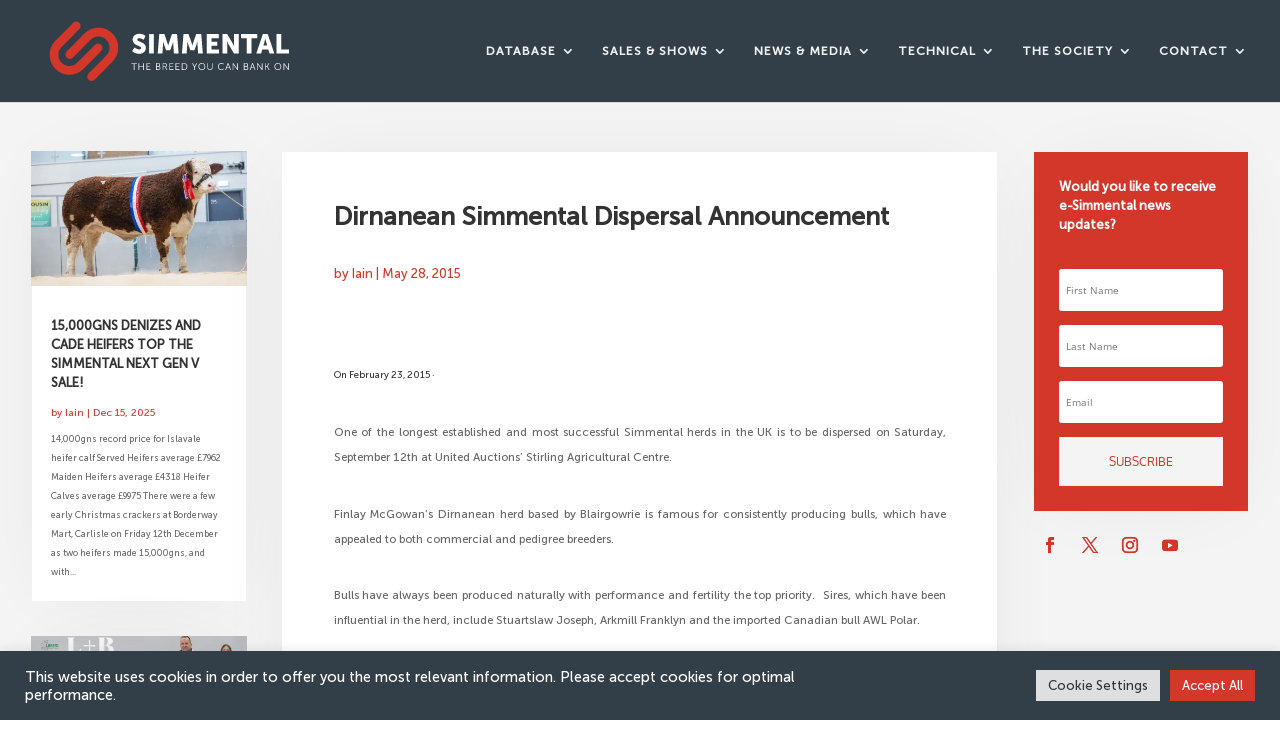

--- FILE ---
content_type: text/html; charset=utf-8
request_url: https://www.google.com/recaptcha/api2/anchor?ar=1&k=6LeLe1cbAAAAAMdudbJjBnj2FnLQTt1tggv0pGIs&co=aHR0cHM6Ly9icml0aXNoc2ltbWVudGFsLmNvLnVrOjQ0Mw..&hl=en&v=PoyoqOPhxBO7pBk68S4YbpHZ&size=invisible&anchor-ms=20000&execute-ms=30000&cb=mg2iexbod4n5
body_size: 48558
content:
<!DOCTYPE HTML><html dir="ltr" lang="en"><head><meta http-equiv="Content-Type" content="text/html; charset=UTF-8">
<meta http-equiv="X-UA-Compatible" content="IE=edge">
<title>reCAPTCHA</title>
<style type="text/css">
/* cyrillic-ext */
@font-face {
  font-family: 'Roboto';
  font-style: normal;
  font-weight: 400;
  font-stretch: 100%;
  src: url(//fonts.gstatic.com/s/roboto/v48/KFO7CnqEu92Fr1ME7kSn66aGLdTylUAMa3GUBHMdazTgWw.woff2) format('woff2');
  unicode-range: U+0460-052F, U+1C80-1C8A, U+20B4, U+2DE0-2DFF, U+A640-A69F, U+FE2E-FE2F;
}
/* cyrillic */
@font-face {
  font-family: 'Roboto';
  font-style: normal;
  font-weight: 400;
  font-stretch: 100%;
  src: url(//fonts.gstatic.com/s/roboto/v48/KFO7CnqEu92Fr1ME7kSn66aGLdTylUAMa3iUBHMdazTgWw.woff2) format('woff2');
  unicode-range: U+0301, U+0400-045F, U+0490-0491, U+04B0-04B1, U+2116;
}
/* greek-ext */
@font-face {
  font-family: 'Roboto';
  font-style: normal;
  font-weight: 400;
  font-stretch: 100%;
  src: url(//fonts.gstatic.com/s/roboto/v48/KFO7CnqEu92Fr1ME7kSn66aGLdTylUAMa3CUBHMdazTgWw.woff2) format('woff2');
  unicode-range: U+1F00-1FFF;
}
/* greek */
@font-face {
  font-family: 'Roboto';
  font-style: normal;
  font-weight: 400;
  font-stretch: 100%;
  src: url(//fonts.gstatic.com/s/roboto/v48/KFO7CnqEu92Fr1ME7kSn66aGLdTylUAMa3-UBHMdazTgWw.woff2) format('woff2');
  unicode-range: U+0370-0377, U+037A-037F, U+0384-038A, U+038C, U+038E-03A1, U+03A3-03FF;
}
/* math */
@font-face {
  font-family: 'Roboto';
  font-style: normal;
  font-weight: 400;
  font-stretch: 100%;
  src: url(//fonts.gstatic.com/s/roboto/v48/KFO7CnqEu92Fr1ME7kSn66aGLdTylUAMawCUBHMdazTgWw.woff2) format('woff2');
  unicode-range: U+0302-0303, U+0305, U+0307-0308, U+0310, U+0312, U+0315, U+031A, U+0326-0327, U+032C, U+032F-0330, U+0332-0333, U+0338, U+033A, U+0346, U+034D, U+0391-03A1, U+03A3-03A9, U+03B1-03C9, U+03D1, U+03D5-03D6, U+03F0-03F1, U+03F4-03F5, U+2016-2017, U+2034-2038, U+203C, U+2040, U+2043, U+2047, U+2050, U+2057, U+205F, U+2070-2071, U+2074-208E, U+2090-209C, U+20D0-20DC, U+20E1, U+20E5-20EF, U+2100-2112, U+2114-2115, U+2117-2121, U+2123-214F, U+2190, U+2192, U+2194-21AE, U+21B0-21E5, U+21F1-21F2, U+21F4-2211, U+2213-2214, U+2216-22FF, U+2308-230B, U+2310, U+2319, U+231C-2321, U+2336-237A, U+237C, U+2395, U+239B-23B7, U+23D0, U+23DC-23E1, U+2474-2475, U+25AF, U+25B3, U+25B7, U+25BD, U+25C1, U+25CA, U+25CC, U+25FB, U+266D-266F, U+27C0-27FF, U+2900-2AFF, U+2B0E-2B11, U+2B30-2B4C, U+2BFE, U+3030, U+FF5B, U+FF5D, U+1D400-1D7FF, U+1EE00-1EEFF;
}
/* symbols */
@font-face {
  font-family: 'Roboto';
  font-style: normal;
  font-weight: 400;
  font-stretch: 100%;
  src: url(//fonts.gstatic.com/s/roboto/v48/KFO7CnqEu92Fr1ME7kSn66aGLdTylUAMaxKUBHMdazTgWw.woff2) format('woff2');
  unicode-range: U+0001-000C, U+000E-001F, U+007F-009F, U+20DD-20E0, U+20E2-20E4, U+2150-218F, U+2190, U+2192, U+2194-2199, U+21AF, U+21E6-21F0, U+21F3, U+2218-2219, U+2299, U+22C4-22C6, U+2300-243F, U+2440-244A, U+2460-24FF, U+25A0-27BF, U+2800-28FF, U+2921-2922, U+2981, U+29BF, U+29EB, U+2B00-2BFF, U+4DC0-4DFF, U+FFF9-FFFB, U+10140-1018E, U+10190-1019C, U+101A0, U+101D0-101FD, U+102E0-102FB, U+10E60-10E7E, U+1D2C0-1D2D3, U+1D2E0-1D37F, U+1F000-1F0FF, U+1F100-1F1AD, U+1F1E6-1F1FF, U+1F30D-1F30F, U+1F315, U+1F31C, U+1F31E, U+1F320-1F32C, U+1F336, U+1F378, U+1F37D, U+1F382, U+1F393-1F39F, U+1F3A7-1F3A8, U+1F3AC-1F3AF, U+1F3C2, U+1F3C4-1F3C6, U+1F3CA-1F3CE, U+1F3D4-1F3E0, U+1F3ED, U+1F3F1-1F3F3, U+1F3F5-1F3F7, U+1F408, U+1F415, U+1F41F, U+1F426, U+1F43F, U+1F441-1F442, U+1F444, U+1F446-1F449, U+1F44C-1F44E, U+1F453, U+1F46A, U+1F47D, U+1F4A3, U+1F4B0, U+1F4B3, U+1F4B9, U+1F4BB, U+1F4BF, U+1F4C8-1F4CB, U+1F4D6, U+1F4DA, U+1F4DF, U+1F4E3-1F4E6, U+1F4EA-1F4ED, U+1F4F7, U+1F4F9-1F4FB, U+1F4FD-1F4FE, U+1F503, U+1F507-1F50B, U+1F50D, U+1F512-1F513, U+1F53E-1F54A, U+1F54F-1F5FA, U+1F610, U+1F650-1F67F, U+1F687, U+1F68D, U+1F691, U+1F694, U+1F698, U+1F6AD, U+1F6B2, U+1F6B9-1F6BA, U+1F6BC, U+1F6C6-1F6CF, U+1F6D3-1F6D7, U+1F6E0-1F6EA, U+1F6F0-1F6F3, U+1F6F7-1F6FC, U+1F700-1F7FF, U+1F800-1F80B, U+1F810-1F847, U+1F850-1F859, U+1F860-1F887, U+1F890-1F8AD, U+1F8B0-1F8BB, U+1F8C0-1F8C1, U+1F900-1F90B, U+1F93B, U+1F946, U+1F984, U+1F996, U+1F9E9, U+1FA00-1FA6F, U+1FA70-1FA7C, U+1FA80-1FA89, U+1FA8F-1FAC6, U+1FACE-1FADC, U+1FADF-1FAE9, U+1FAF0-1FAF8, U+1FB00-1FBFF;
}
/* vietnamese */
@font-face {
  font-family: 'Roboto';
  font-style: normal;
  font-weight: 400;
  font-stretch: 100%;
  src: url(//fonts.gstatic.com/s/roboto/v48/KFO7CnqEu92Fr1ME7kSn66aGLdTylUAMa3OUBHMdazTgWw.woff2) format('woff2');
  unicode-range: U+0102-0103, U+0110-0111, U+0128-0129, U+0168-0169, U+01A0-01A1, U+01AF-01B0, U+0300-0301, U+0303-0304, U+0308-0309, U+0323, U+0329, U+1EA0-1EF9, U+20AB;
}
/* latin-ext */
@font-face {
  font-family: 'Roboto';
  font-style: normal;
  font-weight: 400;
  font-stretch: 100%;
  src: url(//fonts.gstatic.com/s/roboto/v48/KFO7CnqEu92Fr1ME7kSn66aGLdTylUAMa3KUBHMdazTgWw.woff2) format('woff2');
  unicode-range: U+0100-02BA, U+02BD-02C5, U+02C7-02CC, U+02CE-02D7, U+02DD-02FF, U+0304, U+0308, U+0329, U+1D00-1DBF, U+1E00-1E9F, U+1EF2-1EFF, U+2020, U+20A0-20AB, U+20AD-20C0, U+2113, U+2C60-2C7F, U+A720-A7FF;
}
/* latin */
@font-face {
  font-family: 'Roboto';
  font-style: normal;
  font-weight: 400;
  font-stretch: 100%;
  src: url(//fonts.gstatic.com/s/roboto/v48/KFO7CnqEu92Fr1ME7kSn66aGLdTylUAMa3yUBHMdazQ.woff2) format('woff2');
  unicode-range: U+0000-00FF, U+0131, U+0152-0153, U+02BB-02BC, U+02C6, U+02DA, U+02DC, U+0304, U+0308, U+0329, U+2000-206F, U+20AC, U+2122, U+2191, U+2193, U+2212, U+2215, U+FEFF, U+FFFD;
}
/* cyrillic-ext */
@font-face {
  font-family: 'Roboto';
  font-style: normal;
  font-weight: 500;
  font-stretch: 100%;
  src: url(//fonts.gstatic.com/s/roboto/v48/KFO7CnqEu92Fr1ME7kSn66aGLdTylUAMa3GUBHMdazTgWw.woff2) format('woff2');
  unicode-range: U+0460-052F, U+1C80-1C8A, U+20B4, U+2DE0-2DFF, U+A640-A69F, U+FE2E-FE2F;
}
/* cyrillic */
@font-face {
  font-family: 'Roboto';
  font-style: normal;
  font-weight: 500;
  font-stretch: 100%;
  src: url(//fonts.gstatic.com/s/roboto/v48/KFO7CnqEu92Fr1ME7kSn66aGLdTylUAMa3iUBHMdazTgWw.woff2) format('woff2');
  unicode-range: U+0301, U+0400-045F, U+0490-0491, U+04B0-04B1, U+2116;
}
/* greek-ext */
@font-face {
  font-family: 'Roboto';
  font-style: normal;
  font-weight: 500;
  font-stretch: 100%;
  src: url(//fonts.gstatic.com/s/roboto/v48/KFO7CnqEu92Fr1ME7kSn66aGLdTylUAMa3CUBHMdazTgWw.woff2) format('woff2');
  unicode-range: U+1F00-1FFF;
}
/* greek */
@font-face {
  font-family: 'Roboto';
  font-style: normal;
  font-weight: 500;
  font-stretch: 100%;
  src: url(//fonts.gstatic.com/s/roboto/v48/KFO7CnqEu92Fr1ME7kSn66aGLdTylUAMa3-UBHMdazTgWw.woff2) format('woff2');
  unicode-range: U+0370-0377, U+037A-037F, U+0384-038A, U+038C, U+038E-03A1, U+03A3-03FF;
}
/* math */
@font-face {
  font-family: 'Roboto';
  font-style: normal;
  font-weight: 500;
  font-stretch: 100%;
  src: url(//fonts.gstatic.com/s/roboto/v48/KFO7CnqEu92Fr1ME7kSn66aGLdTylUAMawCUBHMdazTgWw.woff2) format('woff2');
  unicode-range: U+0302-0303, U+0305, U+0307-0308, U+0310, U+0312, U+0315, U+031A, U+0326-0327, U+032C, U+032F-0330, U+0332-0333, U+0338, U+033A, U+0346, U+034D, U+0391-03A1, U+03A3-03A9, U+03B1-03C9, U+03D1, U+03D5-03D6, U+03F0-03F1, U+03F4-03F5, U+2016-2017, U+2034-2038, U+203C, U+2040, U+2043, U+2047, U+2050, U+2057, U+205F, U+2070-2071, U+2074-208E, U+2090-209C, U+20D0-20DC, U+20E1, U+20E5-20EF, U+2100-2112, U+2114-2115, U+2117-2121, U+2123-214F, U+2190, U+2192, U+2194-21AE, U+21B0-21E5, U+21F1-21F2, U+21F4-2211, U+2213-2214, U+2216-22FF, U+2308-230B, U+2310, U+2319, U+231C-2321, U+2336-237A, U+237C, U+2395, U+239B-23B7, U+23D0, U+23DC-23E1, U+2474-2475, U+25AF, U+25B3, U+25B7, U+25BD, U+25C1, U+25CA, U+25CC, U+25FB, U+266D-266F, U+27C0-27FF, U+2900-2AFF, U+2B0E-2B11, U+2B30-2B4C, U+2BFE, U+3030, U+FF5B, U+FF5D, U+1D400-1D7FF, U+1EE00-1EEFF;
}
/* symbols */
@font-face {
  font-family: 'Roboto';
  font-style: normal;
  font-weight: 500;
  font-stretch: 100%;
  src: url(//fonts.gstatic.com/s/roboto/v48/KFO7CnqEu92Fr1ME7kSn66aGLdTylUAMaxKUBHMdazTgWw.woff2) format('woff2');
  unicode-range: U+0001-000C, U+000E-001F, U+007F-009F, U+20DD-20E0, U+20E2-20E4, U+2150-218F, U+2190, U+2192, U+2194-2199, U+21AF, U+21E6-21F0, U+21F3, U+2218-2219, U+2299, U+22C4-22C6, U+2300-243F, U+2440-244A, U+2460-24FF, U+25A0-27BF, U+2800-28FF, U+2921-2922, U+2981, U+29BF, U+29EB, U+2B00-2BFF, U+4DC0-4DFF, U+FFF9-FFFB, U+10140-1018E, U+10190-1019C, U+101A0, U+101D0-101FD, U+102E0-102FB, U+10E60-10E7E, U+1D2C0-1D2D3, U+1D2E0-1D37F, U+1F000-1F0FF, U+1F100-1F1AD, U+1F1E6-1F1FF, U+1F30D-1F30F, U+1F315, U+1F31C, U+1F31E, U+1F320-1F32C, U+1F336, U+1F378, U+1F37D, U+1F382, U+1F393-1F39F, U+1F3A7-1F3A8, U+1F3AC-1F3AF, U+1F3C2, U+1F3C4-1F3C6, U+1F3CA-1F3CE, U+1F3D4-1F3E0, U+1F3ED, U+1F3F1-1F3F3, U+1F3F5-1F3F7, U+1F408, U+1F415, U+1F41F, U+1F426, U+1F43F, U+1F441-1F442, U+1F444, U+1F446-1F449, U+1F44C-1F44E, U+1F453, U+1F46A, U+1F47D, U+1F4A3, U+1F4B0, U+1F4B3, U+1F4B9, U+1F4BB, U+1F4BF, U+1F4C8-1F4CB, U+1F4D6, U+1F4DA, U+1F4DF, U+1F4E3-1F4E6, U+1F4EA-1F4ED, U+1F4F7, U+1F4F9-1F4FB, U+1F4FD-1F4FE, U+1F503, U+1F507-1F50B, U+1F50D, U+1F512-1F513, U+1F53E-1F54A, U+1F54F-1F5FA, U+1F610, U+1F650-1F67F, U+1F687, U+1F68D, U+1F691, U+1F694, U+1F698, U+1F6AD, U+1F6B2, U+1F6B9-1F6BA, U+1F6BC, U+1F6C6-1F6CF, U+1F6D3-1F6D7, U+1F6E0-1F6EA, U+1F6F0-1F6F3, U+1F6F7-1F6FC, U+1F700-1F7FF, U+1F800-1F80B, U+1F810-1F847, U+1F850-1F859, U+1F860-1F887, U+1F890-1F8AD, U+1F8B0-1F8BB, U+1F8C0-1F8C1, U+1F900-1F90B, U+1F93B, U+1F946, U+1F984, U+1F996, U+1F9E9, U+1FA00-1FA6F, U+1FA70-1FA7C, U+1FA80-1FA89, U+1FA8F-1FAC6, U+1FACE-1FADC, U+1FADF-1FAE9, U+1FAF0-1FAF8, U+1FB00-1FBFF;
}
/* vietnamese */
@font-face {
  font-family: 'Roboto';
  font-style: normal;
  font-weight: 500;
  font-stretch: 100%;
  src: url(//fonts.gstatic.com/s/roboto/v48/KFO7CnqEu92Fr1ME7kSn66aGLdTylUAMa3OUBHMdazTgWw.woff2) format('woff2');
  unicode-range: U+0102-0103, U+0110-0111, U+0128-0129, U+0168-0169, U+01A0-01A1, U+01AF-01B0, U+0300-0301, U+0303-0304, U+0308-0309, U+0323, U+0329, U+1EA0-1EF9, U+20AB;
}
/* latin-ext */
@font-face {
  font-family: 'Roboto';
  font-style: normal;
  font-weight: 500;
  font-stretch: 100%;
  src: url(//fonts.gstatic.com/s/roboto/v48/KFO7CnqEu92Fr1ME7kSn66aGLdTylUAMa3KUBHMdazTgWw.woff2) format('woff2');
  unicode-range: U+0100-02BA, U+02BD-02C5, U+02C7-02CC, U+02CE-02D7, U+02DD-02FF, U+0304, U+0308, U+0329, U+1D00-1DBF, U+1E00-1E9F, U+1EF2-1EFF, U+2020, U+20A0-20AB, U+20AD-20C0, U+2113, U+2C60-2C7F, U+A720-A7FF;
}
/* latin */
@font-face {
  font-family: 'Roboto';
  font-style: normal;
  font-weight: 500;
  font-stretch: 100%;
  src: url(//fonts.gstatic.com/s/roboto/v48/KFO7CnqEu92Fr1ME7kSn66aGLdTylUAMa3yUBHMdazQ.woff2) format('woff2');
  unicode-range: U+0000-00FF, U+0131, U+0152-0153, U+02BB-02BC, U+02C6, U+02DA, U+02DC, U+0304, U+0308, U+0329, U+2000-206F, U+20AC, U+2122, U+2191, U+2193, U+2212, U+2215, U+FEFF, U+FFFD;
}
/* cyrillic-ext */
@font-face {
  font-family: 'Roboto';
  font-style: normal;
  font-weight: 900;
  font-stretch: 100%;
  src: url(//fonts.gstatic.com/s/roboto/v48/KFO7CnqEu92Fr1ME7kSn66aGLdTylUAMa3GUBHMdazTgWw.woff2) format('woff2');
  unicode-range: U+0460-052F, U+1C80-1C8A, U+20B4, U+2DE0-2DFF, U+A640-A69F, U+FE2E-FE2F;
}
/* cyrillic */
@font-face {
  font-family: 'Roboto';
  font-style: normal;
  font-weight: 900;
  font-stretch: 100%;
  src: url(//fonts.gstatic.com/s/roboto/v48/KFO7CnqEu92Fr1ME7kSn66aGLdTylUAMa3iUBHMdazTgWw.woff2) format('woff2');
  unicode-range: U+0301, U+0400-045F, U+0490-0491, U+04B0-04B1, U+2116;
}
/* greek-ext */
@font-face {
  font-family: 'Roboto';
  font-style: normal;
  font-weight: 900;
  font-stretch: 100%;
  src: url(//fonts.gstatic.com/s/roboto/v48/KFO7CnqEu92Fr1ME7kSn66aGLdTylUAMa3CUBHMdazTgWw.woff2) format('woff2');
  unicode-range: U+1F00-1FFF;
}
/* greek */
@font-face {
  font-family: 'Roboto';
  font-style: normal;
  font-weight: 900;
  font-stretch: 100%;
  src: url(//fonts.gstatic.com/s/roboto/v48/KFO7CnqEu92Fr1ME7kSn66aGLdTylUAMa3-UBHMdazTgWw.woff2) format('woff2');
  unicode-range: U+0370-0377, U+037A-037F, U+0384-038A, U+038C, U+038E-03A1, U+03A3-03FF;
}
/* math */
@font-face {
  font-family: 'Roboto';
  font-style: normal;
  font-weight: 900;
  font-stretch: 100%;
  src: url(//fonts.gstatic.com/s/roboto/v48/KFO7CnqEu92Fr1ME7kSn66aGLdTylUAMawCUBHMdazTgWw.woff2) format('woff2');
  unicode-range: U+0302-0303, U+0305, U+0307-0308, U+0310, U+0312, U+0315, U+031A, U+0326-0327, U+032C, U+032F-0330, U+0332-0333, U+0338, U+033A, U+0346, U+034D, U+0391-03A1, U+03A3-03A9, U+03B1-03C9, U+03D1, U+03D5-03D6, U+03F0-03F1, U+03F4-03F5, U+2016-2017, U+2034-2038, U+203C, U+2040, U+2043, U+2047, U+2050, U+2057, U+205F, U+2070-2071, U+2074-208E, U+2090-209C, U+20D0-20DC, U+20E1, U+20E5-20EF, U+2100-2112, U+2114-2115, U+2117-2121, U+2123-214F, U+2190, U+2192, U+2194-21AE, U+21B0-21E5, U+21F1-21F2, U+21F4-2211, U+2213-2214, U+2216-22FF, U+2308-230B, U+2310, U+2319, U+231C-2321, U+2336-237A, U+237C, U+2395, U+239B-23B7, U+23D0, U+23DC-23E1, U+2474-2475, U+25AF, U+25B3, U+25B7, U+25BD, U+25C1, U+25CA, U+25CC, U+25FB, U+266D-266F, U+27C0-27FF, U+2900-2AFF, U+2B0E-2B11, U+2B30-2B4C, U+2BFE, U+3030, U+FF5B, U+FF5D, U+1D400-1D7FF, U+1EE00-1EEFF;
}
/* symbols */
@font-face {
  font-family: 'Roboto';
  font-style: normal;
  font-weight: 900;
  font-stretch: 100%;
  src: url(//fonts.gstatic.com/s/roboto/v48/KFO7CnqEu92Fr1ME7kSn66aGLdTylUAMaxKUBHMdazTgWw.woff2) format('woff2');
  unicode-range: U+0001-000C, U+000E-001F, U+007F-009F, U+20DD-20E0, U+20E2-20E4, U+2150-218F, U+2190, U+2192, U+2194-2199, U+21AF, U+21E6-21F0, U+21F3, U+2218-2219, U+2299, U+22C4-22C6, U+2300-243F, U+2440-244A, U+2460-24FF, U+25A0-27BF, U+2800-28FF, U+2921-2922, U+2981, U+29BF, U+29EB, U+2B00-2BFF, U+4DC0-4DFF, U+FFF9-FFFB, U+10140-1018E, U+10190-1019C, U+101A0, U+101D0-101FD, U+102E0-102FB, U+10E60-10E7E, U+1D2C0-1D2D3, U+1D2E0-1D37F, U+1F000-1F0FF, U+1F100-1F1AD, U+1F1E6-1F1FF, U+1F30D-1F30F, U+1F315, U+1F31C, U+1F31E, U+1F320-1F32C, U+1F336, U+1F378, U+1F37D, U+1F382, U+1F393-1F39F, U+1F3A7-1F3A8, U+1F3AC-1F3AF, U+1F3C2, U+1F3C4-1F3C6, U+1F3CA-1F3CE, U+1F3D4-1F3E0, U+1F3ED, U+1F3F1-1F3F3, U+1F3F5-1F3F7, U+1F408, U+1F415, U+1F41F, U+1F426, U+1F43F, U+1F441-1F442, U+1F444, U+1F446-1F449, U+1F44C-1F44E, U+1F453, U+1F46A, U+1F47D, U+1F4A3, U+1F4B0, U+1F4B3, U+1F4B9, U+1F4BB, U+1F4BF, U+1F4C8-1F4CB, U+1F4D6, U+1F4DA, U+1F4DF, U+1F4E3-1F4E6, U+1F4EA-1F4ED, U+1F4F7, U+1F4F9-1F4FB, U+1F4FD-1F4FE, U+1F503, U+1F507-1F50B, U+1F50D, U+1F512-1F513, U+1F53E-1F54A, U+1F54F-1F5FA, U+1F610, U+1F650-1F67F, U+1F687, U+1F68D, U+1F691, U+1F694, U+1F698, U+1F6AD, U+1F6B2, U+1F6B9-1F6BA, U+1F6BC, U+1F6C6-1F6CF, U+1F6D3-1F6D7, U+1F6E0-1F6EA, U+1F6F0-1F6F3, U+1F6F7-1F6FC, U+1F700-1F7FF, U+1F800-1F80B, U+1F810-1F847, U+1F850-1F859, U+1F860-1F887, U+1F890-1F8AD, U+1F8B0-1F8BB, U+1F8C0-1F8C1, U+1F900-1F90B, U+1F93B, U+1F946, U+1F984, U+1F996, U+1F9E9, U+1FA00-1FA6F, U+1FA70-1FA7C, U+1FA80-1FA89, U+1FA8F-1FAC6, U+1FACE-1FADC, U+1FADF-1FAE9, U+1FAF0-1FAF8, U+1FB00-1FBFF;
}
/* vietnamese */
@font-face {
  font-family: 'Roboto';
  font-style: normal;
  font-weight: 900;
  font-stretch: 100%;
  src: url(//fonts.gstatic.com/s/roboto/v48/KFO7CnqEu92Fr1ME7kSn66aGLdTylUAMa3OUBHMdazTgWw.woff2) format('woff2');
  unicode-range: U+0102-0103, U+0110-0111, U+0128-0129, U+0168-0169, U+01A0-01A1, U+01AF-01B0, U+0300-0301, U+0303-0304, U+0308-0309, U+0323, U+0329, U+1EA0-1EF9, U+20AB;
}
/* latin-ext */
@font-face {
  font-family: 'Roboto';
  font-style: normal;
  font-weight: 900;
  font-stretch: 100%;
  src: url(//fonts.gstatic.com/s/roboto/v48/KFO7CnqEu92Fr1ME7kSn66aGLdTylUAMa3KUBHMdazTgWw.woff2) format('woff2');
  unicode-range: U+0100-02BA, U+02BD-02C5, U+02C7-02CC, U+02CE-02D7, U+02DD-02FF, U+0304, U+0308, U+0329, U+1D00-1DBF, U+1E00-1E9F, U+1EF2-1EFF, U+2020, U+20A0-20AB, U+20AD-20C0, U+2113, U+2C60-2C7F, U+A720-A7FF;
}
/* latin */
@font-face {
  font-family: 'Roboto';
  font-style: normal;
  font-weight: 900;
  font-stretch: 100%;
  src: url(//fonts.gstatic.com/s/roboto/v48/KFO7CnqEu92Fr1ME7kSn66aGLdTylUAMa3yUBHMdazQ.woff2) format('woff2');
  unicode-range: U+0000-00FF, U+0131, U+0152-0153, U+02BB-02BC, U+02C6, U+02DA, U+02DC, U+0304, U+0308, U+0329, U+2000-206F, U+20AC, U+2122, U+2191, U+2193, U+2212, U+2215, U+FEFF, U+FFFD;
}

</style>
<link rel="stylesheet" type="text/css" href="https://www.gstatic.com/recaptcha/releases/PoyoqOPhxBO7pBk68S4YbpHZ/styles__ltr.css">
<script nonce="dks5qwoKmC2_lnCetEXdNQ" type="text/javascript">window['__recaptcha_api'] = 'https://www.google.com/recaptcha/api2/';</script>
<script type="text/javascript" src="https://www.gstatic.com/recaptcha/releases/PoyoqOPhxBO7pBk68S4YbpHZ/recaptcha__en.js" nonce="dks5qwoKmC2_lnCetEXdNQ">
      
    </script></head>
<body><div id="rc-anchor-alert" class="rc-anchor-alert"></div>
<input type="hidden" id="recaptcha-token" value="[base64]">
<script type="text/javascript" nonce="dks5qwoKmC2_lnCetEXdNQ">
      recaptcha.anchor.Main.init("[\x22ainput\x22,[\x22bgdata\x22,\x22\x22,\[base64]/[base64]/[base64]/bmV3IHJbeF0oY1swXSk6RT09Mj9uZXcgclt4XShjWzBdLGNbMV0pOkU9PTM/bmV3IHJbeF0oY1swXSxjWzFdLGNbMl0pOkU9PTQ/[base64]/[base64]/[base64]/[base64]/[base64]/[base64]/[base64]/[base64]\x22,\[base64]\\u003d\x22,\x22wo51wrPDh2UQwoHCoCxNLsKVTcKwUVvClW3DocK5IsK/wqnDrcOXO8K4RMKADwUsw5NYwqbChxRfacOwwpQIwpzCk8KrATDDgcO1wo1hJVjCmj9ZwozDj03DnsOJHsOnecO4YsOdChnDtV8vMMKTdMONwoXDg1R5EMOTwqBmFBLCocOVwoPDncOuGHd9wprCpHLDuAMzw606w4tJwo/Cpg06w7o6wrJDw4DCgMKUwp9/BRJ6AFkyC3LCg3jCvsOQwr57w5RsIcOYwplEfCBWw78+w4zDkcKVwrB2EFvDscKuAcOgbcK8w67CjMOnBUvDjyM1NMKTSsOZwoLCglMwIhkeA8OLUcKjG8KIwr5owrPCnsK1BTzCkMKFwr9Rwpw2w7TClE41w6UBayUiw4LCkn4TP2kKw7/Dg1gvZVfDs8OyYwbDisONwo4Iw5tybsOlchhtfsOGO1ljw6F0wpAyw67DusOQwoIjCQ9GwqFcNcOWwpHComN+Wip0w7QbOF7CqMKawqZUwrQPwrzDrcKuw7c9wq5dwpTDosKqw6HCukDDh8K7eA1BHlNKwrJAwrRMd8OTw6rDt1scNhrDssKVwrZ/wpgwYsK/w6Vzc0HCjR1ZwqcHwo7CkgjDmDs5w7/DsWnCkwbCp8OAw6QvHRkMw7lzKcKuRMK9w7PChGPChwnCnQLDqsOsw5nDpMKEZsOjM8Obw7pgwrciCXZCX8OaH8Oiwq8Nd25YLlgfXsK1O0ZQTQLDlMKnwp0uwrY+FRnDnMOEZMOXAMKdw7rDpcK0EjRmw6bCtRdYwptBE8KIdMKUwp/CqFrCm8O2ecKUwr9aQzjDl8OYw6hRw48Ew67CkcOFU8K5YgFPTMKTw5PCpMOzwqQMasOZw57ChcK3Sn1XdcK+w5wLwqAtTMOlw4oMw7QeQcOEw4sTwpNvKMOvwr8/w6XDmDDDvWvCksK3w6InwoDDjyjDqFRuQcKOw6Fwwo3CkcKkw4bCjVnDjcKRw69dRAnCk8OLw6rCn13DpsOQwrPDiyfCpMKpdMOEaXI4KGfDjxbCiMKha8KPHcKkfkFQTzhsw7wkw6XCpcKAMcO3A8KLw7ZhUQRlwpVSHy/DlhlgakTCphvCsMK5wpXDiMORw4VdD2LDjcKAw5zDl3kHwocSEsKOw4bDvAfChipOJ8OSw7chIlQTPcOoIcKTAC7DlinChAY0w6/CgmBww6nDrR5+w7jDoAoqdzIpAkLCnMKEAjRnbsKEcyAewoV1BTIpZmlhH0g4w7fDlsKqwq7DtXzDhj5zwrYcw7zCu1HCsMOvw7o+CgQMKcO8w4XDnFpPw43Cq8KIe1HDmsO3EsKywrcGwq/[base64]/U8Kuw5p/GXl4RyjDg38SbcO0wp1XwrrClyjCjcO1wqdLdMO3f3J/[base64]/[base64]/DrsOSERTCtcO4dsKfN8OQwo/[base64]/CnsKtw74KwpNQFSNPw6PCicK8w5jDjcKbw7nCtAMIC8OsGyjDsAZjw4HCt8O8YMOowpHDnCPDvsKkwpF+MsKbwqfDg8O2Tx4+U8OOw7/CtnEuc2JBw7bDtMK8w6Y6XG7Ck8Kfw6nDgsK2woPCuR0tw51dw5rDqznDo8OgT1FFCH4zw51oR8KHw4tEdlrDvcKywqzDtGgJNMKABsKtw5cKw6d3B8K/C27DmDIdVcOTw4xCwrlCTFtIwrcOK3HClC3DhcK2w5VVNcKZXBrDvcO8wpHDoDXCkcKtw7DCn8OdfcO+G3HCosKBw7jCohdaOiHDszPDjmLDi8OlfUcvB8KnEcOWNkMXAjF3w6tGZC/ClmRoHm5DJsKNRgjCmcKQw4TDrTs8X8O4YR/CiT3DtcKaJUd/wpBSOWbClUYYw53DqTzDq8KjcCPCqcOjw4QdH8O2J8OzY3DCvQwOwofDtx7CrcKjw4PDo8KmIExEwp5dwqwEJcKAC8ORwovCuWN+w7zDrW8Rw5DDhnTCg1ogwrJWTsO5cMKYwp8QL07Dlh5dBMKAB2bCrMKpw4llwrJ6w69kwqrDk8KRw4DDhFrChnoeHsKHbmdNeX/DjEFWwobCqy/Cr8O2MzILw7AHBW9fw7fCjMOFPGDDikwJccOFLMK+MsK2NcOMw4pNw6bCjBlKFlHDskLDs1HChG1ubcKCwoUdF8OrDhsMwonDi8OmIFNxLMOCLsOcwp3CsCLCigQkGXNkwpbCpkvDo07DunB0WEFNw6jCnm7Dr8ODw5txw5V/AiN0w7NhNmJuA8Oiw5M5w4AMw6xDwqHDscK5w4nCrjrDoyDCuMKqYUZZbFfCtMO5wpHCvG7Dlw1eJ3XDicOJGsOrwrNsHcKLw5vDqMOnHsKXUsKEwqhsw7Efw4lGwrfDom7CrmRJa8KXwoAlw6sTGQl1wqR/woPDmsKMw5XDvGpiWcKiw4nCgW5Iw4jDssO3TMOzQ3XCvxzDsyXCssKDZkLDucOrbMO0w6p+eQEZQQnCu8OlRwHDmlk+DzRYBVnCr3fCosOxOMOgYsKjcWPCuBzDlCLCqHdrwr1pacOkQcOZwpDCvEtFVXzCsMKoCytYw5h7wqUhwqkPQTMOw6wnNAnCgSnCrmNSwr/CvMKDwr4Yw7rCqMOUemg6fcK0WsOVw7hkb8Oyw7pZVncAw5LDmBwmZMKFQsKpYsKUw5wQc8Ozwo3Crx9RRz9WBcOwIMK0wqIsP3DCq1QwCsK+wqXCjAfCiB9ZwrXDvT7CvsKhw6/Dih47ZWh2O8KFwrpXK8OXwrfDucKdw4PCjBojw5JDdVxwE8Osw5TCu3o4c8Kkw6LCiV56LVbCkTMNcsOXDsKMa0HDgcOGQ8KDwpNcwrTDkSjDrSJDIyNtAWLDt8OSD07Dg8KSBcKWJ0dDNMKRw4ZpTsKYw4dCw6bCgj/Dm8KHT0nCgQXDrXrDssKow715RcKhwpnDncOiMsOAw6/[base64]/CtUl4FCUew5U9USxSCsK/w6TDvFVEN1ATwrTCm8KacjJxQ34Kw6nDh8K9wqzCusO/w7Q0w6fDgsKcwpkLc8KswoDCucKTwqDDkA1mw7jCn8OdacK+JcKLw5HDisOcdcK3SzwBZUrDrxo3wrYnwoXCnw3Dpi7ChMKOw5vDpzbDmcOSXx7DrxRbwqYuNMOMPUnDqETCilRKF8O/[base64]/U8O5w6/CgMK0w4EzY8OwJkzDj3TDiMOTwp/CuHPCixTDgsKjw5rClxPDiBnDmT3DssKNwqzChcOjL8OQw4oDAcK9ZsK+O8K5eMOPw7g+w5wzw7TDt8K1wphZNcKgwrjDvj5dP8KKw706woopw4I6w59XT8KrIsOmHMOLAzkITEZQVj3CrS/DvcKaEsOow7ZiYiYkKsOkwrXDuGjDvFhVNMK5w7DCk8O9w6HDs8KACsK8w5PDtnjCh8Onwq3DglUPPMOfwrxAwoQhwo1OwrlXwpZuwoR/[base64]/DuhVvwr1Nw6JawozCjWnDkcKmU3nCiMOwTxbDi3LDlXIkw4jDhAI9woAMw57Cv195w4cHN8KjQMKQwqzDqhc6w4HCqcODZcOYwp90w74+w5/ChSYMHQ3CuG/CgMK2w6bCjkTDm3UtNiMlD8K3wrRswobDgMKBwrTDo2TClAgKw4gCecKywovDisKpw4TDsjYawppVGcKYwq/ClcOJbHoHwrIHBsOLSMKbw5wofz7Dskw9wqrCj8OCW1gIfEXDgsKSI8O9wqLDucKeM8K/w6krBcOqVRDDm3bDqMKzbMOew4XDk8KWwoI1cQEswrtbNwPCkcOtw5lifiHDujnCmsKbwq1dZjQew5jCkzsBwp4WKwXCmcOQw4nCsEJSwqdBwqHCoCvDkRxjw5rDr2vDg8KEw5YHU8OhwqfDhznCiD7DtcO9wrYydBgtwogew7QLdcK/WsO1w6HCulnCh0fDgMOcaCRFKMKnwrbDvcKlwqXDvcKoeW8SSl3DjQ/Di8OgHnkMIMKKdcO+woHDpsOcbsODwrVNUcOPwpNnFMKUw6HCjTQlwozDqMKTEMKiw4U5w5djw5TCm8OKbMKqwoxFw4rDl8OoEgDDhlJ9wp7Cu8OmX2XCvjnCpsKMZsO+OgbDosKvbcOTIjQQw6ocN8K+U1M/wokdWzgawow4wr5JBcKtJsOIw7thbF7Du3jCtRw/[base64]/[base64]/wqhFKMOnBkxuwoIXVGvCnsO0QsOIw7HCqEwwQBjDlAPDgMKuw77Ch8KUwrfDriJ9w67Dk33DlMOiw44fw7vCiidUCcKYHsKOw4/[base64]/CnMOlwrZSIFrDpnhOJHwaW8O/IXVrfFrCrsKfQz1sUFlIw4DCq8OuwobCocOuIH0YKMKJwpM8wpM7w6zDvcKZEkrDlRxUXcOneBDDicKBPUPDjcKOJsK7wroPwoXDshHCgQ3Cu0TDkWTCox/Dr8KpNx8NwpEuw5IcKsKydMKPJQF2PjTCpy/[base64]/V8Obw4cIPABTEjPDmi5SwqTDlMOTBSPDjcKiMhdIZ8OQw6LCtcKaw5rCrivChcOqAWrCgMKlw6IWwpDCgQzDgsO9I8O4w6gJK3Aew5HClQl4TDPDgA4VURAMw45bw6nDucOzw6gNDhdkMBB7wqnCnlnCpkZpPsK/[base64]/[base64]/DisK1woMQw7MpwpEjI30bw4DDgMKiDy3Cu8OcfG7DlWrDvMKwMmRbw5oMwphkwpQ5w7fDlS0xw7A8K8Ovw4I8wpPDvSdOHsO0w7jCucK/FMKrUVd/V3JEVCrDgcOxcMOkF8Ovw40KZcOvG8ObacKHHcKhwqHCky7CmDBcSDbCqcKzdg7CgMO6w4LCmMOwdBHDqsO2WhVaa3HDoWVHwqzCuMKta8OHBcO5w6PDpxvCj25Yw5TDpMK3JC/[base64]/[base64]/[base64]/CkcOnwpw/[base64]/[base64]/CjkJ2wqTDg8KhMVjCh0fCosO/[base64]/wqxOw6vCvXHCi8KeBDI3wq0HwoDDn8KzwoDCtMOMw61bwpXDisKBw63DjcKNwrXDowbDk3BSBTE9wrfDhMOKw7IaVnccQB7Drw8GJsKxw7Zhw7/DkMKOwrTDgsOew4pAw6taEcKmw5ImwpgYK8OIwqzCrEHCu8Okw4vDkMO9GMKkWMOxwq8aBcO3ZsKUV3fCtsOhw63CvS7DrcKywrcIw6LCq8KVw5fDrClSwrDDq8O/NsOgWcOJfsOQM8Ouw49kworCt8Ozw7rCucOswoXDgsO2SsKow4o7wol/[base64]/DjirCjMOWwrLDgMObwoRiwrFyDsKtwpjDu8KBHcOEa8OtwrXCosOqGVzCpzPDk1jCv8OUw4RVL2x7LMOMwooON8K+wpLDmsOFYi7DiMKPUsOUwobCi8KZQsKQDjYYbi/CicOnSsKEZUxMw7LChjgBMcO0DTsWwpXDmMOycn/CgsKrw49lP8Kga8Opwo9+w4FvfMOhw5weMl5/bxtpV17CksOwKcKBMm3CqsKiNsOdRXwYw4HCtcOaQsOFXw3Dr8Ogw7s8CMKhw6d+w4A4cDt1LMOEJW7CmC/[base64]/Ds0vCo2nDlsOCw5TDi8K0wojCuArCji7ClcOGwrhpYsK3w588wrfCtUh4wqdUHGnDk1rDhMOWwoYlF27CtSrDnsK4SEvDu3YzI0cBwq0tIcKjw47CqMOCWcKCOBpUfgc/[base64]/[base64]/DusKAQ8Ozw4lBwrINw7RQHcKzw6lQw5kFwqcZCsOSSRx3UMKLw480wrzDjcO9wrsvw63DjTfDqgDCmMOpAnVpHMOPV8KYBBsMw5Z/wqJRw7ANw60dwp7CpnfDn8OVGcKBw6Bbw4rCocK4cMKBw7zDsjN9SlDDnDLCgMKAAcKFOcOjFWlmw7YZw67DrFBcwqHDunhuQsO5S0bDs8O1NcOyeHxGOMO/w58Ow5MWw5HDogLDuC1owoM3SB7CrsOuw4rDi8KCwpk3ZSBcwrpMwrDDjsO5w7YJwpULwrbDm04Dw5RPw74Dw6cyw7hew7nCv8KxHWDCknFuwoMveRsdwqjCgsOUWsK5LWHCqsORecKGwpjDgcOMIcKGw5XCg8Ozwr5hw50JNcKvw4gowqokElR/M3BxDsKqY1vCp8K8fMO/ZcKww6oRw49TfBptRsO9wonDiAcae8KMw6vCr8KZwrzDjyAowpDCq2xXwq4Yw7d0w43CvcOawp4sasKwE045CgbClQdGw5BWBAVyw6TCvMORw5LCml8iw47DhcOkDSHCl8Oew5TDpcOBwo/ClXLCrMKHcsOFK8KXwqzCnsKwwr/[base64]/Do2J/w47CgsKHUmFNwrrCosKtw5lyw6piw6NTXsOiwofCtSzDnlLCh39NwrbDoG3Dj8KvwrIqwqEXYsKRwrfCnsOrwpByw4spw7XDmhnCvjRIWBvCusOnw7/CpsK5GcOIwrjDvFLCg8Oef8KbXFM5w4/[base64]/DrCIMEMOYQMKAw5jDn0vDl8Okw5PDkEPDinHDqHjCgsK3w5ZOwrwnAQA/B8KUwqHCnQDCjcOywofCgxZRFUtyRhDCmhBQwpzDmnc9wo11OgbCicK2w6PChsONQWHClgLCoMKQHMOYLWYSwojDg8O8wqLCsF8eA8OIKMO+w5/CuFfCqifDiWLCgDDCty5jSsKVal48F1YtwphsfcONw40/bsO8ay8FKWTCm1/[base64]/DjMOrd8K1JxrDsTpewoAvdMOpwqfDksK1w5VxwoZVBy3CjlDCm2DDjWHCmQ1pwq0ODxM1Plxmw7RIUMOXwrrCt0vCvcOsU3zDlgLCtCjCklFOZEY7Rmsew6V+AcKQc8OgwoR5cGjCi8O1w6PDi1/ClMO+ThllDTTDrcK7w4QNw6YSwrLDrHtnEsKkV8K6WmvClFYKwpTDjMOSw44wwqVmPsOTw4xlwpYiwrk1S8Kxw73DhMK4AsO7JX/Cj3JKw6TCnTjDjcK4w6lGRcK+wr3ChB8HQWrCqx4+TVXDg2Jjw5LCrcOYw5RDdzEyJsOgwprDi8OsSsKww6RYwot1UsOIw71UEsKUMxVkHWBfwq7CiMORwqzDr8ONPAE1wqUBDcKfZzDDll3Cp8Kow405A0Rnwow/w68qDsO7GMK+w641Jy98UwnCm8OnQcONe8OyBcO6w7tjwqgFwprDicO/w7cLA3vCkMKRwo8MInDDhcOtw6/CiMO9wrJlwqNUSXHDvizCtQDDlsKEw5XCvlIiXMKiw5bDuSJoKxXCuicxw751CcKKf0xSa23DkmhNw71cwpDDtRHDrV4Pw5ZtIG/Dr3PCrMOTwr1QMSLDisKcwrHDucO/wo8kd8OwVGjDlsO2NyJ8w5oxY0RfHsKQUcKSRFzCiSxmXzDCvE1AwpJmZEfCgMONNcO5wrTCnE3Ci8Ouw7vCmcKxPkYYwr/CmMKmwp1iwr8oFcKjDcO1TsO9w4hSwozDiwXCk8OCFQ/[base64]/[base64]/CvHvDgsOSwpbCqiRrw7TDgMKNw4TDosOSfsOmBlXClcKVwoHCpcOtw7BxwpPCgQ8Dc09Tw5zDjsK9PjQXF8Knwqd4d1zCpcOQEEXCs01IwroTwo5ow4EQIAg+w6rDt8KdUzHDkh01wq3Ckkh1FMKywqPCmsKhw65Kw6lWbsOrBnXCozrDrlEfNsKDwokbw5/ChhtMw40wEMKFw7nDvcKVTD/[base64]/Dv2bCmTIoJXVfLl/[base64]/ChcKGw58SwofDh8O+f0dew79vwrlzfcKoIlzCoF3DscKzRmFWOWLDvcK6OgzCunE7w68Aw6YXBCkwMkrCtMKjclvCjMKgRMKTZMKmwqN1eMOdDFQSw57Dt3/DkR4zw44iVwpmw4Z2wr7DjnrDuxQyKGV7wqbDpcKgw4kDw4A7F8KOwqE+wo7CtcOIw6jDhDDDusOCw7bCiGcgETHCkcOyw7l/[base64]/DsnDCgHshK8OePcKfwr3DuiXDpRjDjcKGwqAlwp5sBMOjw5olw7U4bMOJwo0mNcOVeXViG8OhIcOlWANBw50mwrjCv8O1wrVlwrDCrzbDqwN/aBHCiwzDo8K4w6oiwrTDkiTCmAUywoHDpsOdw63CtFBNwo/[base64]/DmHRNI8Orw5pfCUDCucKgw7XDmHPDgQfDhsKNw6piURFZw6gEw6HDscKLw4t9wrjDgTx/[base64]/DvCpqw6oqNjVDZ2HDrsKUwprDosKAdgZkw4HDtQluF8O1MFdyw7lcwrPCgU7Ci0rDnmjCn8O/w4g5wrMNw6LCq8O1esKLfATCuMO7wrFawp4Vw6BJw78Sw7kMwr8Zw4IncwFCw50kWElPRWnCjT41w57DpMKcw6PChMK+TcOZMMOpw4hPwoFrfmrCkiEwM3oiwpvDvgotw5/DmcKvw7luWT4Ewr3Ct8KlRHrChcKDWMOjLT/Dj24WIG7DjMO0bEdPRsKpLk/DscKrNsKvagnDvkINw5XDm8OHT8OMwozDqArCq8O6DGfCpnF1w4Fuwpdmwo12WcOsOwFUahNCw5AsCGnDrsKGRsKHwojDmMK0w4RNE3LDhGXDsldkZwjDiMOHHsKAwoIedMKuGcKjWMKGwrY9SiU+Kz/[base64]/[base64]/wrbCvQ5MwrBuwr9aw6rDucOJBlfDh0DCm8OtOiUCwro0w5RsNMKveAo4wp7Cv8Orw7YQHSsDXMKMZ8KtfcK/SBEZw5t+w513Z8O1esOKBsOJX8O1w4xTw7TCtMKxw5fDtGoYHsO0w4M2w5nCpMKRwpYIwotlKHNmbsO7wrcRwqw3aA3Cr2TDl8OGaQfDg8O+w6rCgznDujMQVCgZDmjCr2/Dk8KNXS1fwp3DksKjICc8G8KEDnURwqZBw7xdHMOBw7bCsBMxwosOI3PDgCHDv8OCw5oUCcOgScOFwoVFZg7DtcKcwoDDjMOMw7/CuMK/TzPCsMKYRsKkw4obW2loDzHCocKkw4LDicKDwprDrzV6PntHeAbCgMKmasOpTsKVw73DlcOFw7Z5d8OBbcK1w4vDn8OQwrjCnjgKIMKIGg4/[base64]/[base64]/CqcKvLypuwoTDn0XCq8OHw5XDsMK7Cy8hW8OGwqjCgQ7CvsKPJzprwqFfw57DgnPDmlxSVMOmw73CjcOXPUvCg8OGTCzDmMOLZg7CncOqQXzCnmMIEsKyYcOEwpnCl8KZwpnCtE/DoMKpwpoBBMOCw5RWwr3CrybCuQXDrcKAAwbClSzCscOeN2fDr8OnwqjChEJKP8KrTi3DlMORXsKXWMOvw5o8wrItwpTCgcKcw5nDlMK+wpt/wp/[base64]/w5jCtcOjJ0IqHHrCjiEnIcOTwoHDgwzDiDvDiRHCuMOwwqsGCg/DhnXDmMKFZsOsw50Rw7Mcw6rCsMOdwoNtXWbCjhFBLiAgwpHDl8KTVMOIwojCgyBSwrcrOz3Di8Kjc8O1bMKZZMKRw4/[base64]/CmCd6wq/CtRrDlGzDmcOcw5bCk3dmw4fDo8KFw63DulnCpcKnw43DhsOMa8KwbAsbNsOuanFjGnImw6B/w4jDkD/CjmHDvsO3EQLCozbCiMOeTMKNwovCucOrw4FSw6/DunjCkWJ1YnQRwrvDqA3Dl8OFw7XCk8KOesOew4cWHThUw4YxJmIHPhoJQsODGwPCpsKfQiBfwqxXw7LDvMKffcKZbjTCo2lQw7EjNG3CrFwQQ8OywoPCk3XDkHd1WMKxWFBrwq/Do2wDw4UabMKzwqrCr8OwPcO7w6TCvUjDtUx5w6N3wrjDjcOqwp86HcKewojDvsKIw5AFF8KoV8KnOF7CpAzCi8KIw6FKTMOVNcKxw6QoKsKfw6rCiVcMwrDDvQnDuihBPyBTwqALZcK3w7/DoHfDjMKowpPDmj4/HsORYcKbDmzDmT3CsQIaIiXDlWpPbcOZLz/[base64]/Ckk7CssOUwrULw5/DmcOHw6dhHRk9U8Omw6rCsnbDt3zCtsO6EsKuwrTCoVLCkMKuIcKyw6IaKh0qWMOzw6pOGxLDt8O+P8K/w4HDvXMsUibDszMAwop/[base64]/ChsOdwo3DtcKWPsO+wq5zDcO/[base64]/CrMKkC8OGIH/DkQcxQsKQw4Yewo5rwqxsw7tRw7jCijZvBcKLAMO5w5o5wojDqcOGLsKJayDDg8KAw5rChMK1wosjLsOBw4DDpgkmMcKdwqg6dExXV8OywoBMPTxDwrsFwqRMwq3DrMKzw4tDw6Nfw6jCnjh5DMK+w7fCu8KPw5/DqSbCtMKDFEQKw7c+BMKGw4B1MgnDjFbCo3RewqPCoArCoHDDicOcH8OdwqNew7HCi1fDoT7DvcKuPwbDnsOCZcKew6nDoHtBDFHChsKMRgTCrW17w5rDvcK3DlXDmMOEwoQZwqgGOsK1AcKBQl/Chl/Cmz0Jw7teR0nCp8Kxw7/CusOvw7LCqsOGw4cnwoJWwoTDvMKfwoXCg8OtwrElw4TCkQXCkTVKw63DssOww6nDrcKvw5zChcKJLzDCisK7UhARbMKIB8KaLzPCosKVw71Jw7rCgcOowrzCiUp1UMKlJcKTworCtMKbOR/Cnid+w6DCpMOhw67DsMORw5Qzw4xbwonDgsKRwrfDlMOBPMOxSzXDkcKGUMKhU1rDgcKfPFDCmMOrZG/[base64]/DrcKGAMOfw6ljYB3ChhvCmhHCvn0hWQjCt1rDmsOTSXYNw4FAwr/ClFo3aTMbbsKuADvClMO4Y8KdwpZHHsO8w7d3w6LDl8KUw6YDw5Ixw6AZYsK4w5QyMRjDsSNbwpMnw7DCgMO4YRUqYcOMECXCkH3CswF4KQMXwoJXwovCmArDgH7Dih5RwojCsH/Ds1Rcw5Elwr/[base64]/CjD/[base64]/Q8KSworCnUDCrMKBd0rCg8Okwpc1AyrCucKPPcOsGMK5w7nCrsKrYjLCsXbDpcKJw7Epw4lvw5ErI00pZkRBwqDCmkTDrV9kUj9Rw4swdA0rGsO/[base64]/DgMKMYmPCk0/[base64]/B8OuY8OXSRRtQEgSUy3CsDPClMOpwo3CkMOMw6htw7rDsSPCiznCpQHCp8OEw6bCgsOcwrJtwo4kLWZJKmgMwofDoUzCoB/CrxjDo8KvOBA/RG5uw5gHwrN4QcOewoJ9YVrDkcK/[base64]/DtcOGC8Klw4PCujAmw6wTcMKuw586QFg+w7fDm8K2A8ODwocnQCDCkcOva8K0w43CvcOlw7Z0B8OHwqvDocK9dMKjWgXDqsOuwqLCkgXDlBjCmMO/[base64]/wrDDg8OSVxBSSALCp8Onwr47w5JtVHoHwq/Cu8OSwozDl1HDocOow5UHdcOCYF5SKQVYw4nDrlXCqMO/RsOmwqoNw4Biw4dMUHHCqmxbB3ZzUVXDjCvDmcOcwoImwpzClMOgQMKVw7oEwoHDjFPDqQLCkzF+Wy07O8KvanR4wpzDrFosMsKXw7R8XFfDkGxPw4shw61pNwTDlD4tw6/DtcKZwoFUHsKAw49OUDjDkCRxCHJ5w73CgcKWRCAyw7/DkMKcwoPCpsOeIcKbw6vDg8Oow5t7wqjCscKhw5g6wqzCnsODw5nDpjFpw67CvBfDq8KSFGfCsR7Dqy/Cj3tkK8K9MX/[base64]/DqQ/CssKCYjjDusOlw43ChTcwZsOOwpQDTF4TeMK5wqTDqk/CsGcGw5dmXMKbEWVVwqbCocKMc0UWeybDkMOMOynCgwPChsK/VMKHUG02w5h2AsKCwrLChDZgPsOIMsKvKG/CvMO8wpFsw7/[base64]/DksOcIMKwPVYtQsKXfCcjasOkw5zDiAHDiMONwqfCm8KcACLCr00wRsONbCvCt8OdIMKWeXDCtMKsdcO7HMKiwpvDiRkPw74zwprDmMOWwq1yIi7Cg8O/w5QGGhN6w7dTEMKqEgDDt8OpYHdNw6TCunM8NcOFekfDtcO0w5vCjR3CnhHCq8Obw5zCh04FacKYBCTCsjPDgsKMw7tewqvDusO6wpMJVlvChiUiwowrOMOaM1JfUsKvwqV6T8Obw6PDo8OSE2/CssKGwprCtEXDu8OFw7TChMKFwosew6l3FVoXw5zCrDYYacOlw4zDjsK6WcONw7zDtcKHwoRjX0tvMMKgIcK0wodZCMOgOcOtU8O4w7TCsHLDmnLDgcK8wpHCm8OEwo1TZ8OQwqzDv19GLDvCh2IQwqAvwq0Iwp7Cj3bCm8Ocw5/DsH0JwqbCgcOVFT7DkcOrw7VGwqjChCx3w4lHwqQew7hNw5rDm8OQdsOHwqMSwrsEG8KTRcO2CxjCj07CncOAbsKdLcKUwrN0wq5nCcK6wqQCwoR9wo89DsK6wqjCi8OZWlYmw54ewrjDhsKEM8ONw4/ClMKNwplewoXDocKQw5fDgsO+PhkYwpZRw6chCAlnw6FuOcO1HsOJwp04wrFmwrXDtMKswrssNsK2wpLCtcKtE2/Dn8KUExRgw5AYIGvDl8OeFMO+worDmcK7w6DDpAQDw53Ct8K7wrE9w57CjQDDn8OYw4XCiMKzwoMwJSjCm0tzesOQZ8KwbsKXB8OYTsO5w7xuFS3DmsKobcOEfipnScK/w5YXw4vCjcKbwpUYw7/[base64]/wr/CnhjCocOUW8KXwojCtU/[base64]/CrcKSwoULGiQjKnEXfsOLCsOCw4B8VsKKw6I0wrtLw7/CmCXDug/Cr8KNRmUHw6bCrzV2w53DncKcw6ETw65ANsO0wqIzLcKHw6EUw5LCksONXMKywpXDkMOSXcKsD8K5ZsOYNjHDqjfDpT0Lw5nCnDZ+LCLCpMOuDsOFw5B5wp4vc8KlwovDscK7egfCvHRLw5nDtx/[base64]/CkMKdR3DDlnrDnV3CuCkzwptsLyjCt8OiGsKLw4zCiMO2wobCq20JEsKEf2DDocOqw73CvRXCpDnDlcOMX8OZFsKawr4Aw7zDqjFZRW4iw6o4wrBuC0FGUWAmw5IOw6l9w7nDu2JVDkrCvsO0w653w5lCw5HCtsKaw6DDnMOWesKMfUVHwqduwqUBw5cww7U/w5vDtxzCtGjCv8O/w5A6BmJHw7rDp8KUfMK4QiRgw6wsNwtVaMORYwo/fMOUOsO7w7jDs8KOGETCq8KlXy9zVXR6w7/CnhDDoWzDu1AHccK1fgvCgFtBbcK/EcKYIcK6wrzDqcOGBDMHw7TDlcKXwopHc0oPX27CjQxow77CnsKiVnzClGBwFwvDvVnDgMKbYjtIKnDDtFNxw64qwrrCgcOlwrnCpXTDrcK0JcOVw5zCizsPwrHCtnTDhUIaakjDsypuwrc+NMKqw79/[base64]/CsVx6w6cBBMKkwqLDlcK4wojChU4aaMKEfcKZw6I0EzDDgMOAwrgeP8KcXsOLH0vCjsKLw79+CmBUQwvCqgjDisKTGDnDlFhGw4zCqR7DsynDlMOzKmjDvG3Ck8OhFG4+wrl6w5QRR8KWah14wrzCsVfClMOcF2zCkFLCnSlZwq/DrUXCicOmwoPCngRaRsKZd8Kpw5lFYcKew4Q8asK/[base64]/CmGJse8KCw5IRUcK1wrc0aXPCm8O8EF8lM8KCwo/CvBvCkScIAXZ1w5HDqMOZb8OGwp13woxbwrggw7hhQMK5w6/DsMOsGi/Ds8K/wqrCm8OhElbCscKMw73CqU7Dl1XDlcO8XT8TR8KVw5Bjw6rDsRnDucOvEMKKc0/DtjTDosKxJMOeBFkSw6wnKcKWwogRT8KmDWMbw5jClcOpwoUAwrMEeD3DuFctw7nDsMKXwqvCpcKbwqdeQxjCsMOGdHglwpnCk8KeHx1LDcOgwrDDnRLDt8OdBzcewqbDocK/f8OZEFbDncOxwrnDrsKSw6vDvnh2w7h/ex9Sw4VSQUgwBX7Di8O0ek7Cr1bDmxPDj8OZHXTCm8K6KxPClHfCo1pYO8OvwqDCtGDDowwYQljDolnCqMKEwrEAWU4IZ8KSRcKjworDpcOsfCzDl0XDvMOtK8O+wr3DvsKeWUzDmCPDiQ1xw7/CmMK2JMKtdiQ/IFDClcKWY8KAHcKXFG/CnsKWKMOueDHDsATDiMOgH8K4wrt0wpDDiMOYw6bDrh46EXXCozYOw67CkcKwQMKowq/DmxjCocKww6rDjMKjBFvCvsOUPm0iw447JFrCuMOvw4HDqMOJc3Nfw6Yow5vCnAJgw7k3KWHCj3I6w4nChXbCgSzDj8KMUGDDnsOewqTCj8Kuw6wwSSUHw7AgNsOwasOpNkHCp8KewpjCq8OkDcO3wpokJcOmwrDCucKSw553CcKGfcK/SwfCh8OEwqYqwrN2w5jDmk/[base64]/Cm8O2w6rDu8O3WsKjwp9FexnDocO4ccKGX8OwMsOXwobCnSfCqMK3w6jCv3liKWsqw6xORFLCtMO2LVE3RiJWw7sEw7bDlcOWcSjCk8OpT2/DuMOowpDCnlfCiMOrWcOBdcOrwpkUwqo4wo3DuyTCoSnCmsKGw6B+Y2FrJcKywoLDnEfDiMKsDG7DnnU2w4fCocOJwpM9wqTCq8OOwoTDghnDmDAUVnvCkzElEsKvfMKZw6ATWMKOUMOmK04/w7XCi8O/[base64]\\u003d\x22],null,[\x22conf\x22,null,\x226LeLe1cbAAAAAMdudbJjBnj2FnLQTt1tggv0pGIs\x22,0,null,null,null,1,[21,125,63,73,95,87,41,43,42,83,102,105,109,121],[1017145,536],0,null,null,null,null,0,null,0,null,700,1,null,0,\[base64]/76lBhnEnQkZnOKMAhmv8xEZ\x22,0,0,null,null,1,null,0,0,null,null,null,0],\x22https://britishsimmental.co.uk:443\x22,null,[3,1,1],null,null,null,1,3600,[\x22https://www.google.com/intl/en/policies/privacy/\x22,\x22https://www.google.com/intl/en/policies/terms/\x22],\x22LC4f1qGfSr7CwBf52GIWCRzbPahZEY+Q5zoqj+LkALc\\u003d\x22,1,0,null,1,1769151059869,0,0,[62,21,100,138,92],null,[68],\x22RC-42pjeW0nooZXOQ\x22,null,null,null,null,null,\x220dAFcWeA5On1Sq9qaUYNBM7eSO-TYEb04zubmwOiWGnGAv_ubpQkdLsxMKMlT_1U4xVrZyw7bFYD_RRnvUchGUTTTnsLdyTIu1-w\x22,1769233860016]");
    </script></body></html>

--- FILE ---
content_type: image/svg+xml
request_url: https://britishsimmental.co.uk/wp-content/uploads/2021/05/Simmental-Logo_04_21.svg
body_size: 7128
content:
<?xml version="1.0" encoding="utf-8"?>
<!-- Generator: Adobe Illustrator 25.2.3, SVG Export Plug-In . SVG Version: 6.00 Build 0)  -->
<svg version="1.1" id="Layer_1" xmlns="http://www.w3.org/2000/svg" xmlns:xlink="http://www.w3.org/1999/xlink" x="0px" y="0px"
	 viewBox="0 0 200 60" style="enable-background:new 0 0 200 60;" xml:space="preserve">
<style type="text/css">
	.st0{fill:#D2372A;}
	.st1{fill:#FFFFFF;}
</style>
<g>
	<g>
		<g>
			<path class="st0" d="M23.14,32.41c0-0.82,0.31-1.65,0.94-2.28L37.12,17.1c5.67-5.67,14.9-5.67,20.57,0
				c5.67,5.67,5.67,14.9,0,20.57L44.66,50.71c-1.26,1.26-3.3,1.26-4.56,0c-1.26-1.26-1.26-3.3,0-4.56l13.04-13.04
				c3.16-3.16,3.16-8.3,0-11.46c-3.16-3.16-8.3-3.16-11.46,0L28.64,34.69c-1.26,1.26-3.3,1.26-4.56,0
				C23.45,34.06,23.14,33.24,23.14,32.41L23.14,32.41z"/>
		</g>
		<g>
			<path class="st0" d="M11.49,32.68c0-3.72,1.42-7.45,4.25-10.29L28.78,9.35c1.26-1.26,3.3-1.26,4.56,0c1.26,1.26,1.26,3.3,0,4.56
				L20.3,26.95c-3.16,3.16-3.16,8.3,0,11.46c3.16,3.16,8.3,3.16,11.46,0L44.8,25.37c1.26-1.26,3.3-1.26,4.56,0
				c1.26,1.26,1.26,3.3,0,4.56L36.32,42.97c-5.67,5.67-14.9,5.67-20.57,0C12.91,40.13,11.49,36.41,11.49,32.68L11.49,32.68z"/>
		</g>
	</g>
	<g>
		<g>
			<path class="st1" d="M73.38,39.13h-1.79v-0.44h4.06v0.44h-1.78v4.54h-0.49V39.13z"/>
			<path class="st1" d="M76.92,38.69h0.49v2.27h2.89v-2.27h0.49v4.98H80.3V41.4h-2.89v2.27h-0.49V38.69z"/>
			<path class="st1" d="M82.73,38.69h2.8v0.44h-2.32v1.81h1.89v0.44h-1.89v1.85h2.44v0.44h-2.93V38.69z"/>
			<path class="st1" d="M89.67,38.69h1.7c0.79,0,1.35,0.47,1.35,1.25c0,0.52-0.25,0.89-0.63,1.08v0.01
				c0.51,0.14,0.84,0.63,0.84,1.23c0,0.88-0.66,1.39-1.49,1.39h-1.76V38.69z M91.37,40.85c0.5,0,0.84-0.35,0.84-0.87
				c0-0.51-0.32-0.85-0.85-0.85h-1.2v1.72H91.37z M91.44,43.23c0.6,0,0.98-0.38,0.98-0.97s-0.4-0.98-0.98-0.98h-1.27v1.95H91.44z"/>
			<path class="st1" d="M94.6,38.69h1.47c0.51,0,0.74,0.05,0.93,0.13c0.47,0.21,0.75,0.68,0.75,1.28c0,0.67-0.38,1.19-0.94,1.35
				v0.01c0,0,0.05,0.06,0.13,0.2l1.08,2h-0.56l-1.12-2.1h-1.25v2.1H94.6V38.69z M96.27,41.14c0.6,0,0.98-0.39,0.98-1.01
				c0-0.41-0.16-0.71-0.45-0.87c-0.15-0.08-0.33-0.12-0.71-0.12h-1.01v2H96.27z"/>
			<path class="st1" d="M99.55,38.69h2.8v0.44h-2.32v1.81h1.89v0.44h-1.89v1.85h2.44v0.44h-2.93V38.69z"/>
			<path class="st1" d="M104.09,38.69h2.8v0.44h-2.32v1.81h1.89v0.44h-1.89v1.85h2.44v0.44h-2.93V38.69z"/>
			<path class="st1" d="M108.63,38.69h1.61c1.49,0,2.5,0.91,2.5,2.49c0,1.59-1,2.49-2.5,2.49h-1.61V38.69z M110.19,43.23
				c1.22,0,2.04-0.72,2.04-2.05c0-1.32-0.82-2.05-2.04-2.05h-1.07v4.1H110.19z"/>
			<path class="st1" d="M117.83,41.53l-1.68-2.84h0.56l1.05,1.81c0.15,0.25,0.3,0.59,0.3,0.59h0.01c0,0,0.15-0.33,0.3-0.59
				l1.06-1.81H120l-1.67,2.84v2.14h-0.5V41.53z"/>
			<path class="st1" d="M123.4,38.61c1.41,0,2.54,1.11,2.54,2.54c0,1.46-1.13,2.61-2.54,2.61s-2.53-1.15-2.53-2.61
				C120.86,39.72,121.99,38.61,123.4,38.61z M123.4,43.3c1.12,0,2.03-0.93,2.03-2.15c0-1.19-0.91-2.09-2.03-2.09
				c-1.13,0-2.02,0.9-2.02,2.09C121.37,42.37,122.27,43.3,123.4,43.3z"/>
			<path class="st1" d="M127.47,38.69h0.5v3.24c0,0.86,0.55,1.37,1.41,1.37s1.42-0.52,1.42-1.39v-3.22h0.49v3.24
				c0,1.1-0.77,1.82-1.9,1.82c-1.13,0-1.91-0.71-1.91-1.82V38.69z"/>
			<path class="st1" d="M137.72,38.61c1.19,0,1.79,0.64,1.79,0.64l-0.26,0.36c0,0-0.58-0.55-1.51-0.55c-1.17,0-2,0.91-2,2.08
				c0,1.19,0.83,2.16,2.02,2.16c1.01,0,1.61-0.67,1.61-0.67l0.28,0.35c0,0-0.68,0.77-1.9,0.77c-1.47,0-2.52-1.15-2.52-2.61
				C135.23,39.71,136.3,38.61,137.72,38.61z"/>
			<path class="st1" d="M143.67,42.08h-2l-0.57,1.59h-0.52l1.83-4.98h0.52l1.83,4.98h-0.52L143.67,42.08z M142.66,39.21
				c0,0-0.11,0.41-0.19,0.64l-0.67,1.81h1.71l-0.65-1.81c-0.08-0.23-0.19-0.64-0.19-0.64H142.66z"/>
			<path class="st1" d="M146.07,38.69h0.47l2.54,3.58c0.17,0.25,0.41,0.67,0.41,0.67h0.01c0,0-0.04-0.41-0.04-0.67v-3.58h0.49v4.98
				h-0.47l-2.54-3.58c-0.17-0.25-0.41-0.67-0.41-0.67h-0.01c0,0,0.04,0.41,0.04,0.67v3.58h-0.49V38.69z"/>
			<path class="st1" d="M154.3,38.69h1.7c0.79,0,1.34,0.47,1.34,1.25c0,0.52-0.25,0.89-0.63,1.08v0.01
				c0.51,0.14,0.83,0.63,0.83,1.23c0,0.88-0.66,1.39-1.49,1.39h-1.76V38.69z M156,40.85c0.5,0,0.84-0.35,0.84-0.87
				c0-0.51-0.32-0.85-0.85-0.85h-1.2v1.72H156z M156.06,43.23c0.6,0,0.98-0.38,0.98-0.97s-0.4-0.98-0.98-0.98h-1.27v1.95H156.06z"/>
			<path class="st1" d="M161.69,42.08h-2l-0.57,1.59h-0.52l1.83-4.98h0.52l1.83,4.98h-0.52L161.69,42.08z M160.68,39.21
				c0,0-0.11,0.41-0.19,0.64l-0.67,1.81h1.71l-0.65-1.81c-0.08-0.23-0.19-0.64-0.19-0.64H160.68z"/>
			<path class="st1" d="M164.09,38.69h0.47l2.54,3.58c0.17,0.25,0.41,0.67,0.41,0.67h0.01c0,0-0.04-0.41-0.04-0.67v-3.58h0.49v4.98
				h-0.47l-2.54-3.58c-0.17-0.25-0.41-0.67-0.41-0.67h-0.01c0,0,0.04,0.41,0.04,0.67v3.58h-0.49V38.69z"/>
			<path class="st1" d="M169.92,38.69h0.49v2.16h0.84l1.34-2.16h0.56l-1.49,2.35v0.01l1.59,2.61h-0.57l-1.42-2.38h-0.84v2.38h-0.49
				V38.69z"/>
			<path class="st1" d="M179.27,38.61c1.41,0,2.54,1.11,2.54,2.54c0,1.46-1.13,2.61-2.54,2.61s-2.53-1.15-2.53-2.61
				C176.73,39.72,177.86,38.61,179.27,38.61z M179.27,43.3c1.12,0,2.03-0.93,2.03-2.15c0-1.19-0.91-2.09-2.03-2.09
				c-1.13,0-2.02,0.9-2.02,2.09C177.24,42.37,178.14,43.3,179.27,43.3z"/>
			<path class="st1" d="M183.41,38.69h0.47l2.54,3.58c0.17,0.25,0.41,0.67,0.41,0.67h0.01c0,0-0.04-0.41-0.04-0.67v-3.58h0.49v4.98
				h-0.47l-2.54-3.58c-0.17-0.25-0.41-0.67-0.41-0.67h-0.01c0,0,0.04,0.41,0.04,0.67v3.58h-0.49V38.69z"/>
		</g>
		<g>
			<path class="st1" d="M73.97,27.26c0,0,1.6,1.46,3.37,1.46c0.71,0,1.48-0.28,1.48-1.12c0-1.68-6.35-1.62-6.35-5.95
				c0-2.6,2.19-4.32,4.99-4.32c3.04,0,4.54,1.6,4.54,1.6l-1.46,2.82c0,0-1.42-1.24-3.12-1.24c-0.71,0-1.5,0.32-1.5,1.1
				c0,1.77,6.35,1.46,6.35,5.91c0,2.35-1.79,4.38-4.97,4.38c-3.31,0-5.15-2.01-5.15-2.01L73.97,27.26z"/>
			<path class="st1" d="M84.63,17.56h3.45v14.1h-3.45V17.56z"/>
			<path class="st1" d="M92.12,17.56h3.75l2.05,5.95c0.32,0.91,0.71,2.33,0.71,2.33h0.04c0,0,0.39-1.42,0.71-2.33l2.05-5.95h3.75
				l1.14,14.1h-3.45l-0.43-6.35c-0.08-1.06,0-2.37,0-2.37h-0.04c0,0-0.47,1.48-0.79,2.37l-1.48,4.08h-2.96l-1.48-4.08
				c-0.32-0.89-0.79-2.37-0.79-2.37h-0.04c0,0,0.08,1.3,0,2.37l-0.43,6.35h-3.47L92.12,17.56z"/>
			<path class="st1" d="M109.91,17.56h3.75l2.05,5.95c0.32,0.91,0.71,2.33,0.71,2.33h0.04c0,0,0.39-1.42,0.71-2.33l2.05-5.95h3.75
				l1.14,14.1h-3.45l-0.43-6.35c-0.08-1.06,0-2.37,0-2.37h-0.04c0,0-0.47,1.48-0.79,2.37l-1.48,4.08h-2.96l-1.48-4.08
				c-0.32-0.89-0.79-2.37-0.79-2.37h-0.04c0,0,0.08,1.3,0,2.37l-0.43,6.35h-3.47L109.91,17.56z"/>
			<path class="st1" d="M126.98,17.56h8.83v2.96h-5.38v2.56h4.3v2.96h-4.3v2.66h5.66v2.96h-9.11V17.56z"/>
			<path class="st1" d="M138.57,17.56h3.49l3.9,6.58c0.55,0.93,1.18,2.41,1.18,2.41h0.04c0,0-0.16-1.52-0.16-2.41v-6.58h3.45v14.1
				h-3.47l-3.92-6.57c-0.55-0.93-1.18-2.41-1.18-2.41h-0.04c0,0,0.16,1.52,0.16,2.41v6.57h-3.45V17.56z"/>
			<path class="st1" d="M156.49,20.52h-4.28v-2.96h12.01v2.96h-4.28v11.14h-3.45V20.52z"/>
			<path class="st1" d="M172.25,28.7h-4.4l-0.85,2.96h-3.55l4.79-14.1h3.63l4.79,14.1h-3.55L172.25,28.7z M170.04,20.77
				c0,0-0.32,1.54-0.57,2.42l-0.81,2.74h2.78l-0.79-2.74c-0.26-0.89-0.57-2.42-0.57-2.42H170.04z"/>
			<path class="st1" d="M178.24,17.56h3.45V28.7h5.76v2.96h-9.21V17.56z"/>
		</g>
	</g>
</g>
</svg>


--- FILE ---
content_type: image/svg+xml
request_url: https://britishsimmental.co.uk/wp-content/uploads/2021/05/Simmental-Logo_04_21.svg
body_size: 7128
content:
<?xml version="1.0" encoding="utf-8"?>
<!-- Generator: Adobe Illustrator 25.2.3, SVG Export Plug-In . SVG Version: 6.00 Build 0)  -->
<svg version="1.1" id="Layer_1" xmlns="http://www.w3.org/2000/svg" xmlns:xlink="http://www.w3.org/1999/xlink" x="0px" y="0px"
	 viewBox="0 0 200 60" style="enable-background:new 0 0 200 60;" xml:space="preserve">
<style type="text/css">
	.st0{fill:#D2372A;}
	.st1{fill:#FFFFFF;}
</style>
<g>
	<g>
		<g>
			<path class="st0" d="M23.14,32.41c0-0.82,0.31-1.65,0.94-2.28L37.12,17.1c5.67-5.67,14.9-5.67,20.57,0
				c5.67,5.67,5.67,14.9,0,20.57L44.66,50.71c-1.26,1.26-3.3,1.26-4.56,0c-1.26-1.26-1.26-3.3,0-4.56l13.04-13.04
				c3.16-3.16,3.16-8.3,0-11.46c-3.16-3.16-8.3-3.16-11.46,0L28.64,34.69c-1.26,1.26-3.3,1.26-4.56,0
				C23.45,34.06,23.14,33.24,23.14,32.41L23.14,32.41z"/>
		</g>
		<g>
			<path class="st0" d="M11.49,32.68c0-3.72,1.42-7.45,4.25-10.29L28.78,9.35c1.26-1.26,3.3-1.26,4.56,0c1.26,1.26,1.26,3.3,0,4.56
				L20.3,26.95c-3.16,3.16-3.16,8.3,0,11.46c3.16,3.16,8.3,3.16,11.46,0L44.8,25.37c1.26-1.26,3.3-1.26,4.56,0
				c1.26,1.26,1.26,3.3,0,4.56L36.32,42.97c-5.67,5.67-14.9,5.67-20.57,0C12.91,40.13,11.49,36.41,11.49,32.68L11.49,32.68z"/>
		</g>
	</g>
	<g>
		<g>
			<path class="st1" d="M73.38,39.13h-1.79v-0.44h4.06v0.44h-1.78v4.54h-0.49V39.13z"/>
			<path class="st1" d="M76.92,38.69h0.49v2.27h2.89v-2.27h0.49v4.98H80.3V41.4h-2.89v2.27h-0.49V38.69z"/>
			<path class="st1" d="M82.73,38.69h2.8v0.44h-2.32v1.81h1.89v0.44h-1.89v1.85h2.44v0.44h-2.93V38.69z"/>
			<path class="st1" d="M89.67,38.69h1.7c0.79,0,1.35,0.47,1.35,1.25c0,0.52-0.25,0.89-0.63,1.08v0.01
				c0.51,0.14,0.84,0.63,0.84,1.23c0,0.88-0.66,1.39-1.49,1.39h-1.76V38.69z M91.37,40.85c0.5,0,0.84-0.35,0.84-0.87
				c0-0.51-0.32-0.85-0.85-0.85h-1.2v1.72H91.37z M91.44,43.23c0.6,0,0.98-0.38,0.98-0.97s-0.4-0.98-0.98-0.98h-1.27v1.95H91.44z"/>
			<path class="st1" d="M94.6,38.69h1.47c0.51,0,0.74,0.05,0.93,0.13c0.47,0.21,0.75,0.68,0.75,1.28c0,0.67-0.38,1.19-0.94,1.35
				v0.01c0,0,0.05,0.06,0.13,0.2l1.08,2h-0.56l-1.12-2.1h-1.25v2.1H94.6V38.69z M96.27,41.14c0.6,0,0.98-0.39,0.98-1.01
				c0-0.41-0.16-0.71-0.45-0.87c-0.15-0.08-0.33-0.12-0.71-0.12h-1.01v2H96.27z"/>
			<path class="st1" d="M99.55,38.69h2.8v0.44h-2.32v1.81h1.89v0.44h-1.89v1.85h2.44v0.44h-2.93V38.69z"/>
			<path class="st1" d="M104.09,38.69h2.8v0.44h-2.32v1.81h1.89v0.44h-1.89v1.85h2.44v0.44h-2.93V38.69z"/>
			<path class="st1" d="M108.63,38.69h1.61c1.49,0,2.5,0.91,2.5,2.49c0,1.59-1,2.49-2.5,2.49h-1.61V38.69z M110.19,43.23
				c1.22,0,2.04-0.72,2.04-2.05c0-1.32-0.82-2.05-2.04-2.05h-1.07v4.1H110.19z"/>
			<path class="st1" d="M117.83,41.53l-1.68-2.84h0.56l1.05,1.81c0.15,0.25,0.3,0.59,0.3,0.59h0.01c0,0,0.15-0.33,0.3-0.59
				l1.06-1.81H120l-1.67,2.84v2.14h-0.5V41.53z"/>
			<path class="st1" d="M123.4,38.61c1.41,0,2.54,1.11,2.54,2.54c0,1.46-1.13,2.61-2.54,2.61s-2.53-1.15-2.53-2.61
				C120.86,39.72,121.99,38.61,123.4,38.61z M123.4,43.3c1.12,0,2.03-0.93,2.03-2.15c0-1.19-0.91-2.09-2.03-2.09
				c-1.13,0-2.02,0.9-2.02,2.09C121.37,42.37,122.27,43.3,123.4,43.3z"/>
			<path class="st1" d="M127.47,38.69h0.5v3.24c0,0.86,0.55,1.37,1.41,1.37s1.42-0.52,1.42-1.39v-3.22h0.49v3.24
				c0,1.1-0.77,1.82-1.9,1.82c-1.13,0-1.91-0.71-1.91-1.82V38.69z"/>
			<path class="st1" d="M137.72,38.61c1.19,0,1.79,0.64,1.79,0.64l-0.26,0.36c0,0-0.58-0.55-1.51-0.55c-1.17,0-2,0.91-2,2.08
				c0,1.19,0.83,2.16,2.02,2.16c1.01,0,1.61-0.67,1.61-0.67l0.28,0.35c0,0-0.68,0.77-1.9,0.77c-1.47,0-2.52-1.15-2.52-2.61
				C135.23,39.71,136.3,38.61,137.72,38.61z"/>
			<path class="st1" d="M143.67,42.08h-2l-0.57,1.59h-0.52l1.83-4.98h0.52l1.83,4.98h-0.52L143.67,42.08z M142.66,39.21
				c0,0-0.11,0.41-0.19,0.64l-0.67,1.81h1.71l-0.65-1.81c-0.08-0.23-0.19-0.64-0.19-0.64H142.66z"/>
			<path class="st1" d="M146.07,38.69h0.47l2.54,3.58c0.17,0.25,0.41,0.67,0.41,0.67h0.01c0,0-0.04-0.41-0.04-0.67v-3.58h0.49v4.98
				h-0.47l-2.54-3.58c-0.17-0.25-0.41-0.67-0.41-0.67h-0.01c0,0,0.04,0.41,0.04,0.67v3.58h-0.49V38.69z"/>
			<path class="st1" d="M154.3,38.69h1.7c0.79,0,1.34,0.47,1.34,1.25c0,0.52-0.25,0.89-0.63,1.08v0.01
				c0.51,0.14,0.83,0.63,0.83,1.23c0,0.88-0.66,1.39-1.49,1.39h-1.76V38.69z M156,40.85c0.5,0,0.84-0.35,0.84-0.87
				c0-0.51-0.32-0.85-0.85-0.85h-1.2v1.72H156z M156.06,43.23c0.6,0,0.98-0.38,0.98-0.97s-0.4-0.98-0.98-0.98h-1.27v1.95H156.06z"/>
			<path class="st1" d="M161.69,42.08h-2l-0.57,1.59h-0.52l1.83-4.98h0.52l1.83,4.98h-0.52L161.69,42.08z M160.68,39.21
				c0,0-0.11,0.41-0.19,0.64l-0.67,1.81h1.71l-0.65-1.81c-0.08-0.23-0.19-0.64-0.19-0.64H160.68z"/>
			<path class="st1" d="M164.09,38.69h0.47l2.54,3.58c0.17,0.25,0.41,0.67,0.41,0.67h0.01c0,0-0.04-0.41-0.04-0.67v-3.58h0.49v4.98
				h-0.47l-2.54-3.58c-0.17-0.25-0.41-0.67-0.41-0.67h-0.01c0,0,0.04,0.41,0.04,0.67v3.58h-0.49V38.69z"/>
			<path class="st1" d="M169.92,38.69h0.49v2.16h0.84l1.34-2.16h0.56l-1.49,2.35v0.01l1.59,2.61h-0.57l-1.42-2.38h-0.84v2.38h-0.49
				V38.69z"/>
			<path class="st1" d="M179.27,38.61c1.41,0,2.54,1.11,2.54,2.54c0,1.46-1.13,2.61-2.54,2.61s-2.53-1.15-2.53-2.61
				C176.73,39.72,177.86,38.61,179.27,38.61z M179.27,43.3c1.12,0,2.03-0.93,2.03-2.15c0-1.19-0.91-2.09-2.03-2.09
				c-1.13,0-2.02,0.9-2.02,2.09C177.24,42.37,178.14,43.3,179.27,43.3z"/>
			<path class="st1" d="M183.41,38.69h0.47l2.54,3.58c0.17,0.25,0.41,0.67,0.41,0.67h0.01c0,0-0.04-0.41-0.04-0.67v-3.58h0.49v4.98
				h-0.47l-2.54-3.58c-0.17-0.25-0.41-0.67-0.41-0.67h-0.01c0,0,0.04,0.41,0.04,0.67v3.58h-0.49V38.69z"/>
		</g>
		<g>
			<path class="st1" d="M73.97,27.26c0,0,1.6,1.46,3.37,1.46c0.71,0,1.48-0.28,1.48-1.12c0-1.68-6.35-1.62-6.35-5.95
				c0-2.6,2.19-4.32,4.99-4.32c3.04,0,4.54,1.6,4.54,1.6l-1.46,2.82c0,0-1.42-1.24-3.12-1.24c-0.71,0-1.5,0.32-1.5,1.1
				c0,1.77,6.35,1.46,6.35,5.91c0,2.35-1.79,4.38-4.97,4.38c-3.31,0-5.15-2.01-5.15-2.01L73.97,27.26z"/>
			<path class="st1" d="M84.63,17.56h3.45v14.1h-3.45V17.56z"/>
			<path class="st1" d="M92.12,17.56h3.75l2.05,5.95c0.32,0.91,0.71,2.33,0.71,2.33h0.04c0,0,0.39-1.42,0.71-2.33l2.05-5.95h3.75
				l1.14,14.1h-3.45l-0.43-6.35c-0.08-1.06,0-2.37,0-2.37h-0.04c0,0-0.47,1.48-0.79,2.37l-1.48,4.08h-2.96l-1.48-4.08
				c-0.32-0.89-0.79-2.37-0.79-2.37h-0.04c0,0,0.08,1.3,0,2.37l-0.43,6.35h-3.47L92.12,17.56z"/>
			<path class="st1" d="M109.91,17.56h3.75l2.05,5.95c0.32,0.91,0.71,2.33,0.71,2.33h0.04c0,0,0.39-1.42,0.71-2.33l2.05-5.95h3.75
				l1.14,14.1h-3.45l-0.43-6.35c-0.08-1.06,0-2.37,0-2.37h-0.04c0,0-0.47,1.48-0.79,2.37l-1.48,4.08h-2.96l-1.48-4.08
				c-0.32-0.89-0.79-2.37-0.79-2.37h-0.04c0,0,0.08,1.3,0,2.37l-0.43,6.35h-3.47L109.91,17.56z"/>
			<path class="st1" d="M126.98,17.56h8.83v2.96h-5.38v2.56h4.3v2.96h-4.3v2.66h5.66v2.96h-9.11V17.56z"/>
			<path class="st1" d="M138.57,17.56h3.49l3.9,6.58c0.55,0.93,1.18,2.41,1.18,2.41h0.04c0,0-0.16-1.52-0.16-2.41v-6.58h3.45v14.1
				h-3.47l-3.92-6.57c-0.55-0.93-1.18-2.41-1.18-2.41h-0.04c0,0,0.16,1.52,0.16,2.41v6.57h-3.45V17.56z"/>
			<path class="st1" d="M156.49,20.52h-4.28v-2.96h12.01v2.96h-4.28v11.14h-3.45V20.52z"/>
			<path class="st1" d="M172.25,28.7h-4.4l-0.85,2.96h-3.55l4.79-14.1h3.63l4.79,14.1h-3.55L172.25,28.7z M170.04,20.77
				c0,0-0.32,1.54-0.57,2.42l-0.81,2.74h2.78l-0.79-2.74c-0.26-0.89-0.57-2.42-0.57-2.42H170.04z"/>
			<path class="st1" d="M178.24,17.56h3.45V28.7h5.76v2.96h-9.21V17.56z"/>
		</g>
	</g>
</g>
</svg>


--- FILE ---
content_type: application/javascript
request_url: https://britishsimmental.co.uk/wp-content/boost-cache/static/84e3a8e470.min.js
body_size: 14853
content:
(function($){window.etCore=window.etCore||{};window.etCore.api=window.etCore.api||{};window.etCore.api.spam=window.etCore.api.spam||{};window.etCore.api.spam.recaptcha=$.extend(et_core_api_spam_recaptcha,{_bindMethods:function(target){Object.keys(target).forEach(function(prop){if(target.hasOwnProperty(prop)&&'function'===typeof target[prop]){target[prop]=target[prop].bind(target)}})},init:function(){this._bindMethods(this);if(this.isEnabled()){window.grecaptcha&&grecaptcha.execute(this.site_key,this.page_action)}},isEnabled:function(){return!!(this.site_key&&window.grecaptcha)},interaction:function(action){if(!this.isEnabled()){return Promise.resolve('')}
return grecaptcha.execute(this.site_key,{action:action})}});window.grecaptcha&&grecaptcha.ready(function(){window.etCore.api.spam.recaptcha.init()})})(jQuery);
/*!
* FitVids 1.1
*
* Copyright 2013, Chris Coyier - http://css-tricks.com + Dave Rupert - http://daverupert.com
* Credit to Thierry Koblentz - http://www.alistapart.com/articles/creating-intrinsic-ratios-for-video/
* Released under the WTFPL license - http://sam.zoy.org/wtfpl/
*
*/
;(function($){'use strict';$.fn.fitVids=function(options){var settings={customSelector:null,ignore:null};if(!document.getElementById('fit-vids-style')){var head=document.head||document.getElementsByTagName('head')[0];var css='.fluid-width-video-wrapper{width:100%;position:relative;padding:0;}.fluid-width-video-wrapper iframe,.fluid-width-video-wrapper object,.fluid-width-video-wrapper embed {position:absolute;top:0;left:0;width:100%;height:100%;}';var div=document.createElement("div");div.innerHTML='<p>x</p><style id="fit-vids-style">'+css+'</style>';head.appendChild(div.childNodes[1])}
if(options){$.extend(settings,options)}
return this.each(function(){var selectors=['iframe[src*="player.vimeo.com"]','iframe[src*="youtube.com"]','iframe[src*="youtube-nocookie.com"]','iframe[src*="kickstarter.com"][src*="video.html"]','object','embed'];if(settings.customSelector){selectors.push(settings.customSelector)}
var ignoreList='.fitvidsignore';if(settings.ignore){ignoreList=ignoreList+', '+settings.ignore}
var $allVideos=$(this).find(selectors.join(','));$allVideos=$allVideos.not('object object');$allVideos=$allVideos.not(ignoreList);$allVideos.each(function(){var $this=$(this);if($this.parents(ignoreList).length>0){return}
if(this.tagName.toLowerCase()==='embed'&&$this.parent('object').length||$this.parent('.fluid-width-video-wrapper').length){return}
if((!$this.css('height')&&!$this.css('width'))&&(isNaN($this.attr('height'))||isNaN($this.attr('width')))){$this.attr('height',9);$this.attr('width',16)}
var height=(this.tagName.toLowerCase()==='object'||($this.attr('height')&&!isNaN(parseInt($this.attr('height'),10))))?parseInt($this.attr('height'),10):$this.height(),width=!isNaN(parseInt($this.attr('width'),10))?parseInt($this.attr('width'),10):$this.width(),aspectRatio=height/width;if(!$this.attr('name')){var videoName='fitvid'+$.fn.fitVids._count;$this.attr('name',videoName);$.fn.fitVids._count++}
$this.wrap('<div class="fluid-width-video-wrapper"></div>').parent('.fluid-width-video-wrapper').css('padding-top',(aspectRatio*100)+'%');$this.removeAttr('height').removeAttr('width')})})};$.fn.fitVids._count=0})(window.jQuery||window.Zepto);
/*!
* easyPieChart
* Lightweight plugin to render simple, animated and retina optimized pie charts
*
* @author Robert Fleischmann <rendro87@gmail.com> (http://robert-fleischmann.de)
* @version 2.1.5
*
* Modified to adapt the latest jQuery version (v3 above) included on WordPress 5.6:
* - (2020-12-15) - jQuery isFunction method is deprecated.
*/
(function(root,factory){if(typeof exports==='object'){module.exports=factory(require('jquery'))}else if(typeof define==='function'&&define.amd){define(['jquery'],factory)}else{factory(root.jQuery)}}(this,function($){var CanvasRenderer=function(el,options){var cachedBackground;var canvas=document.createElement('canvas');el.appendChild(canvas);if(typeof(G_vmlCanvasManager)!=='undefined'){G_vmlCanvasManager.initElement(canvas)}
var ctx=canvas.getContext('2d');canvas.width=canvas.height=options.size;var scaleBy=1;if(window.devicePixelRatio>1){scaleBy=window.devicePixelRatio;canvas.style.width=canvas.style.height=[options.size,'px'].join('');canvas.width=canvas.height=options.size*scaleBy;ctx.scale(scaleBy,scaleBy)}
ctx.translate(options.size/2,options.size/2);ctx.rotate((-1/2+options.rotate/180)*Math.PI);var radius=(options.size-options.lineWidth)/2;if(options.scaleColor&&options.scaleLength){radius-=options.scaleLength+2}
Date.now=Date.now||function(){return+(new Date())};var drawCircle=function(color,lineWidth,percent,alpha){percent=Math.min(Math.max(-1,percent||0),1);var isNegative=percent<=0?!0:!1;ctx.beginPath();ctx.arc(0,0,radius,0,Math.PI*2*percent,isNegative);ctx.strokeStyle=color;ctx.globalAlpha=alpha;ctx.lineWidth=lineWidth;ctx.stroke()};var drawScale=function(){var offset;var length;ctx.lineWidth=1;ctx.fillStyle=options.scaleColor;ctx.save();for(var i=24;i>0;--i){if(i%6===0){length=options.scaleLength;offset=0}else{length=options.scaleLength*0.6;offset=options.scaleLength-length}
ctx.fillRect(-options.size/2+offset,0,length,1);ctx.rotate(Math.PI/12)}
ctx.restore()};var reqAnimationFrame=(function(){return window.requestAnimationFrame||window.webkitRequestAnimationFrame||window.mozRequestAnimationFrame||function(callback){window.setTimeout(callback,1000/60)}}());var drawBackground=function(){if(options.scaleColor)drawScale();if(options.trackColor)drawCircle(options.trackColor,options.lineWidth,1,options.trackAlpha);};this.getCanvas=function(){return canvas};this.getCtx=function(){return ctx};this.clear=function(){ctx.clearRect(options.size/-2,options.size/-2,options.size,options.size)};this.draw=function(percent){if(!!options.scaleColor||!!options.trackColor){if(ctx.getImageData&&ctx.putImageData){if(!cachedBackground){drawBackground();cachedBackground=ctx.getImageData(0,0,options.size*scaleBy,options.size*scaleBy)}else{ctx.putImageData(cachedBackground,0,0)}}else{this.clear();drawBackground()}}else{this.clear()}
ctx.lineCap=options.lineCap;var color;if(typeof(options.barColor)==='function'){color=options.barColor(percent)}else{color=options.barColor}
drawCircle(color,options.lineWidth,percent/100,options.barAlpha)}.bind(this);this.animate=function(from,to){var startTime=Date.now();options.onStart(from,to);var animation=function(){var process=Math.min(Date.now()-startTime,options.animate.duration);var currentValue=options.easing(this,process,from,to-from,options.animate.duration);this.draw(currentValue);options.onStep(from,to,currentValue);if(process>=options.animate.duration){options.onStop(from,to)}else{reqAnimationFrame(animation)}}.bind(this);reqAnimationFrame(animation)}.bind(this)};var EasyPieChart=function(el,opts){var defaultOptions={barColor:'#ef1e25',barAlpha:1.0,trackColor:'#f9f9f9',trackAlpha:1.0,scaleColor:'#dfe0e0',scaleLength:5,lineCap:'round',lineWidth:3,size:110,rotate:0,render:!0,animate:{duration:1000,enabled:!0},easing:function(x,t,b,c,d){t=t/(d/2);if(t<1){return c/2*t*t+b}
return-c/2*((--t)*(t-2)-1)+b},onStart:function(from,to){return},onStep:function(from,to,currentValue){return},onStop:function(from,to){return}};if(typeof(CanvasRenderer)!=='undefined'){defaultOptions.renderer=CanvasRenderer}else if(typeof(SVGRenderer)!=='undefined'){defaultOptions.renderer=SVGRenderer}else{throw new Error('Please load either the SVG- or the CanvasRenderer')}
var options={};var currentValue=0;var init=function(){this.el=el;this.options=options;for(var i in defaultOptions){if(defaultOptions.hasOwnProperty(i)){options[i]=opts&&typeof(opts[i])!=='undefined'?opts[i]:defaultOptions[i];if(typeof(options[i])==='function'){options[i]=options[i].bind(this)}}}
if(typeof(options.easing)==='string'&&typeof(jQuery)!=='undefined'&&'function'===typeof jQuery.easing[options.easing]){options.easing=jQuery.easing[options.easing]}else{options.easing=defaultOptions.easing}
if(typeof(options.animate)==='number'){options.animate={duration:options.animate,enabled:!0}}
if(typeof(options.animate)==='boolean'&&!options.animate){options.animate={duration:1000,enabled:options.animate}}
this.renderer=new options.renderer(el,options);this.renderer.draw(currentValue);if(el.dataset&&el.dataset.percent){this.update(parseFloat(el.dataset.percent))}else if(el.getAttribute&&el.getAttribute('data-percent')){this.update(parseFloat(el.getAttribute('data-percent')))}}.bind(this);this.update=function(newValue){newValue=parseFloat(newValue);if(options.animate.enabled){this.renderer.animate(currentValue,newValue)}else{this.renderer.draw(newValue)}
currentValue=newValue;return this}.bind(this);this.disableAnimation=function(){options.animate.enabled=!1;return this};this.enableAnimation=function(){options.animate.enabled=!0;return this};init()};$.fn.easyPieChart=function(options){return this.each(function(){var instanceOptions;if(!$.data(this,'easyPieChart')){instanceOptions=$.extend({},options,$(this).data());$.data(this,'easyPieChart',new EasyPieChart(this,instanceOptions))}})}}));
/*!
 * Salvattore 1.0.5 by @rnmp and @ppold
* https://github.com/rnmp/salvattore
* Licensed under the MIT license.
* Copyright (c) 2013-2014 Rolando Murillo and Giorgio Leveroni
*/
!function(e,t){"function"==typeof define&&define.amd?define([],t):"object"==typeof exports?module.exports=t():e.salvattore=t()}(this,function(){/*! matchMedia() polyfill - Test a CSS media type/query in JS. Authors & copyright (c) 2012: Scott Jehl, Paul Irish, Nicholas Zakas, David Knight. Dual MIT/BSD license */
window.matchMedia||(window.matchMedia=function(){"use strict";var e=window.styleMedia||window.media;if(!e){var t=document.createElement("style"),n=document.getElementsByTagName("script")[0],r=null;t.type="text/css",t.id="matchmediajs-test",n.parentNode.insertBefore(t,n),r="getComputedStyle"in window&&window.getComputedStyle(t,null)||t.currentStyle,e={matchMedium:function(e){var n="@media "+e+"{ #matchmediajs-test { width: 1px; } }";return t.styleSheet?t.styleSheet.cssText=n:t.textContent=n,"1px"===r.width}}}return function(t){return{matches:e.matchMedium(t||"all"),media:t||"all"}}}()),/*! matchMedia() polyfill addListener/removeListener extension. Author & copyright (c) 2012: Scott Jehl. Dual MIT/BSD license */
function(){"use strict";if(window.matchMedia&&window.matchMedia("all").addListener)return!1;var e=window.matchMedia,t=e("only all").matches,n=!1,r=0,a=[],i=function(){clearTimeout(r),r=setTimeout(function(){for(var t=0,n=a.length;n>t;t++){var r=a[t].mql,i=a[t].listeners||[],o=e(r.media).matches;if(o!==r.matches){r.matches=o;for(var c=0,l=i.length;l>c;c++)i[c].call(window,r)}}},30)};window.matchMedia=function(r){var o=e(r),c=[],l=0;return o.addListener=function(e){t&&(n||(n=!0,window.addEventListener("resize",i,!0)),0===l&&(l=a.push({mql:o,listeners:c})),c.push(e))},o.removeListener=function(e){for(var t=0,n=c.length;n>t;t++)c[t]===e&&c.splice(t,1)},o}}(),function(){"use strict";for(var e=0,t=["ms","moz","webkit","o"],n=0;n<t.length&&!window.requestAnimationFrame;++n)window.requestAnimationFrame=window[t[n]+"RequestAnimationFrame"],window.cancelAnimationFrame=window[t[n]+"CancelAnimationFrame"]||window[t[n]+"CancelRequestAnimationFrame"];window.requestAnimationFrame||(window.requestAnimationFrame=function(t){var n=(new Date).getTime(),r=Math.max(0,16-(n-e)),a=window.setTimeout(function(){t(n+r)},r);return e=n+r,a}),window.cancelAnimationFrame||(window.cancelAnimationFrame=function(e){clearTimeout(e)})}(),"function"!=typeof window.CustomEvent&&!function(){"use strict";function e(e,t){t=t||{bubbles:!1,cancelable:!1,detail:void 0};var n=document.createEvent("CustomEvent");return n.initCustomEvent(e,t.bubbles,t.cancelable,t.detail),n}e.prototype=window.Event.prototype,window.CustomEvent=e}();var e=function(e,t){"use strict";var n={},r=[],a=[],i=[],o=function(e,t,n){e.dataset?e.dataset[t]=n:e.setAttribute("data-"+t,n)};return n.obtainGridSettings=function(t){var n=e.getComputedStyle(t,":before"),r=n.getPropertyValue("content").slice(1,-1),a=r.match(/^\s*(\d+)(?:\s?\.(.+))?\s*$/),i=1,o=[];return a?(i=a[1],o=a[2],o=o?o.split("."):["column"]):(a=r.match(/^\s*\.(.+)\s+(\d+)\s*$/),a&&(o=a[1],i=a[2],i&&(i=i.split(".")))),{numberOfColumns:i,columnClasses:o}},n.addColumns=function(e,r){for(var a,i=n.obtainGridSettings(e),c=i.numberOfColumns,l=i.columnClasses,s=new Array(+c),u=t.createDocumentFragment(),d=c;0!==d--;)a="[data-columns] > *:nth-child("+c+"n-"+d+")",s.push(r.querySelectorAll(a));s.forEach(function(e){var n=t.createElement("div"),r=t.createDocumentFragment();n.className=l.join(" "),Array.prototype.forEach.call(e,function(e){r.appendChild(e)}),n.appendChild(r),u.appendChild(n)}),e.appendChild(u),o(e,"columns",c)},n.removeColumns=function(n){var r=t.createRange();r.selectNodeContents(n);var a=Array.prototype.filter.call(r.extractContents().childNodes,function(t){return t instanceof e.HTMLElement}),i=a.length,c=a[0].childNodes.length,l=new Array(c*i);Array.prototype.forEach.call(a,function(e,t){Array.prototype.forEach.call(e.children,function(e,n){l[n*i+t]=e})});var s=t.createElement("div");return o(s,"columns",0),l.filter(function(e){return!!e}).forEach(function(e){s.appendChild(e)}),s},n.recreateColumns=function(t){e.requestAnimationFrame(function(){n.addColumns(t,n.removeColumns(t));var e=new CustomEvent("columnsChange");t.dispatchEvent(e)})},n.mediaQueryChange=function(e){e.matches&&Array.prototype.forEach.call(r,n.recreateColumns)},n.getCSSRules=function(e){var t;try{t=e.sheet.cssRules||e.sheet.rules}catch(n){return[]}return t||[]},n.getStylesheets=function(){return Array.prototype.concat.call(Array.prototype.slice.call(t.querySelectorAll("style[type='text/css']")),Array.prototype.slice.call(t.querySelectorAll("link[rel='stylesheet']")))},n.mediaRuleHasColumnsSelector=function(e){var t,n;try{t=e.length}catch(r){t=0}for(;t--;)if(n=e[t],n.selectorText&&n.selectorText.match(/\[data-columns\](.*)::?before$/))return!0;return!1},n.scanMediaQueries=function(){var t=[];if(e.matchMedia){n.getStylesheets().forEach(function(e){Array.prototype.forEach.call(n.getCSSRules(e),function(e){e.media&&e.cssRules&&n.mediaRuleHasColumnsSelector(e.cssRules)&&t.push(e)})});var r=a.filter(function(e){return-1===t.indexOf(e)});i.filter(function(e){return-1!==r.indexOf(e.rule)}).forEach(function(e){e.mql.removeListener(n.mediaQueryChange)}),i=i.filter(function(e){return-1===r.indexOf(e.rule)}),t.filter(function(e){return-1==a.indexOf(e)}).forEach(function(t){var r=e.matchMedia(t.media.mediaText);r.addListener(n.mediaQueryChange),i.push({rule:t,mql:r})}),a.length=0,a=t}},n.rescanMediaQueries=function(){n.scanMediaQueries(),Array.prototype.forEach.call(r,n.recreateColumns)},n.nextElementColumnIndex=function(e,t){var n,r,a,i=e.children,o=i.length,c=0,l=0;for(a=0;o>a;a++)n=i[a],r=n.children.length+(t[a].children||t[a].childNodes).length,0===c&&(c=r),c>r&&(l=a,c=r);return l},n.createFragmentsList=function(e){for(var n=new Array(e),r=0;r!==e;)n[r]=t.createDocumentFragment(),r++;return n},n.appendElements=function(e,t){var r=e.children,a=r.length,i=n.createFragmentsList(a);Array.prototype.forEach.call(t,function(t){var r=n.nextElementColumnIndex(e,i);i[r].appendChild(t)}),Array.prototype.forEach.call(r,function(e,t){e.appendChild(i[t])})},n.prependElements=function(e,r){var a=e.children,i=a.length,o=n.createFragmentsList(i),c=i-1;r.forEach(function(e){var t=o[c];t.insertBefore(e,t.firstChild),0===c?c=i-1:c--}),Array.prototype.forEach.call(a,function(e,t){e.insertBefore(o[t],e.firstChild)});for(var l=t.createDocumentFragment(),s=r.length%i;0!==s--;)l.appendChild(e.lastChild);e.insertBefore(l,e.firstChild)},n.registerGrid=function(a){if("none"!==e.getComputedStyle(a).display){if(jQuery(a).children('.column').length>0){return}var i=t.createRange();i.selectNodeContents(a);var c=t.createElement("div");c.appendChild(i.extractContents()),o(c,"columns",0),n.addColumns(a,c),r.push(a)}},n.init=function(){var e=t.createElement("style");e.innerHTML="[data-columns]::before{visibility:hidden;position:absolute;font-size:1px;}",t.head.appendChild(e);var r=t.querySelectorAll("[data-columns]");Array.prototype.forEach.call(r,n.registerGrid),n.scanMediaQueries()},n.init(),{appendElements:n.appendElements,prependElements:n.prependElements,registerGrid:n.registerGrid,recreateColumns:n.recreateColumns,rescanMediaQueries:n.rescanMediaQueries,append_elements:n.appendElements,prepend_elements:n.prependElements,register_grid:n.registerGrid,recreate_columns:n.recreateColumns,rescan_media_queries:n.rescanMediaQueries}}(window,window.document);return e});
jQuery(function($){$(document).on("keypress",function(e){if(e.which==13){search_submit(e.target)}});$("#caf-search-sub").click(function(){search_submit($(this))});$(".manage-caf-search-icon i").click(function(){if($(this).hasClass("fa-search")){var cont=$(this).closest("#caf-post-layout-container");$(cont).find(".caf-filter-layout.srch-on.search-layout2 .caf-manage-search-bar").addClass("active");$(this).removeClass("fa-search").addClass("fa-times")}else{var cont=$(this).closest("#caf-post-layout-container");$(cont).find(".caf-filter-layout.srch-on.search-layout2 .caf-manage-search-bar").removeClass("active");$(this).removeClass("fa-times").addClass("fa-search")}});$(".caf-scroll-right i").click(function(){var total=parseInt($(this).attr("data-count"))+1;var post_per_page="5";var len=$(".caf-tab-layout ul li.caf-tab-hide").length;var current_page=parseInt(len/5);var next_page=current_page+1;var show=next_page*post_per_page;var ext=total-len;if(len<total&&ext>=post_per_page){$(".caf-tab-layout ul").each(function(i){var div=$(this).find("li:not('.caf-tab-hide'):lt(5)");$(div).addClass("caf-tab-hide")})}});$(".caf-scroll-left i").click(function(){$(".caf-tab-layout ul").each(function(i){var div=$(this).find("li.caf-tab-hide:gt(-5)");$(div).removeClass("caf-tab-hide")})});function search_submit(div){var cl_pagination=$(div).attr("class");if(cl_pagination=="prev-next-input"){pagination_submit(div);return!1}
var cont=$(div).closest("#caf-post-layout-container");var sr_val=$(cont).find("#caf-search-input").val();if(sr_val!=""){var divc=$(cont).attr("data-target-div");var params=get_params(1,divc);params.search_string=sr_val;get_posts(params)}}
function get_params($page,div){var div="."+div;var params={page:$page,tax:$(div).attr("data-tax"),"post-type":$(div).attr("data-post-type"),term:$(div).attr("data-terms"),"per-page":$(div).attr("data-per-page"),"filter-id":$(div).attr("data-filter-id"),"caf-post-layout":$(div).attr("data-post-layout"),"data-target-div":div,"data-filter-layout":$(div).attr("data-filter-layout"),"data-relation":$(div).attr("data-relation"),"data-default-term":$(div).attr("data-default-term"),"current-post-id":$(div).attr("current-post-id"),"data-order-by":$(div).attr('data-order-by'),"data-order-type":$(div).attr('data-order-type')};if($("#caf-search-input").val()!=""){params.search_string=$("#caf-search-input").val()}
return params}
$(".caf-post-layout-container").each(function(i){var div=$(this).attr("data-target-div");var params=get_params(1,div);params.first="first";get_posts(params)});$("ul.dropdown li a").click(function(){var cat=$(this).text();$(this).closest("ul.dropdown").find("span.result").html(cat)});function pagination_submit(e){var page=parseInt(e.value);var div=$(e).closest(".caf-post-layout-container").attr("data-target-div");var perform="pagination";cafScrollToDiv(div);var params=get_params(page,div);if(params["data-filter-layout"]!="alphabetical-layout"){params["caf-perform"]=perform}
var div_new="#caf-post-layout-container."+div;if($(div_new).attr("data-filter-layout")=="multiple-taxonomy-filter2"){params["data-filter-layout"]="multiple-taxonomy-filter2"}
if(params["data-filter-layout"]=="multiple-checkbox"){if($("#caf-multiple-check-filter li .check_box:checked").length>0){params["data-filter-layout"]="multiple-checkbox2"}else{params["data-filter-layout"]="multiple-checkbox"}}
get_posts(params)}
$(".caf-post-layout-container").on("click",".caf-pagi-btn,.caf-filter-container li a,.caf-pagination a,.caf-alpha-layout li",function clickaction(e){var div=e.currentTarget.getAttribute("data-target-div");var current_id=e.currentTarget.getAttribute("data-main-id");if(current_id=="flt"){$("."+div+" .caf-filter-layout ul li a").each(function(){$(this).removeClass("active")});if($("."+div).attr("data-filter-layout")=="alphabetical-layout"){$("."+div+" .caf-filter-layout ul li").each(function(){$(this).removeClass("active")})}
var id=$(this).attr("data-id");$(this).addClass("active");$("."+div).attr("data-terms",id);$page="1";if(id.indexOf(",")>-1){var perform="filter-all"}else{var perform="filter"}}else{var div=e.delegateTarget.getAttribute("data-target-div");$page=parseInt($(this).attr("href").replace(/\D/g,""));var perform="pagination"}
cafScrollToDiv(div);var params=get_params($page,div);if(params["data-filter-layout"]!="alphabetical-layout"){params["caf-perform"]=perform}
var div_new="#caf-post-layout-container."+div;if($(div_new).attr("data-filter-layout")=="multiple-taxonomy-filter2"){params["data-filter-layout"]="multiple-taxonomy-filter2"}
if(params["data-filter-layout"]=="multiple-checkbox"){if($("#caf-multiple-check-filter li .check_box:checked").length>0){params["data-filter-layout"]="multiple-checkbox2"}else{params["data-filter-layout"]="multiple-checkbox"}}
get_posts(params);e.preventDefault()});$(".caf-post-layout-container").on("click","#caf-multiple-check-filter li .check_box",function(e){var div=e.currentTarget.getAttribute("data-target-div");var div_new="#caf-post-layout-container."+div;var current_id=e.currentTarget.id;var cr_tr=$("#"+current_id).val();var v=[];i=0;$("#caf-multiple-check-filter li .check_box:checked").each(function(){v[i++]=$(this).val()});var t=v.toString();if(t==""){var sel_terms=$("."+div).attr("data-selected-terms");$("."+div).attr("data-terms",sel_terms)}else{$("."+div).attr("data-terms",t)}
$page="1";var params=get_params($page,div);params["caf-perform"]="filter";params["caf-perform-term"]=cr_tr;jQuery(div_new).attr("data-filter-layout","");if($("#caf-multiple-check-filter li .check_box:checked").length>0){params["data-filter-layout"]="multiple-checkbox2"}else{params["data-filter-layout"]="multiple-checkbox"}
cafScrollToDiv(div);get_posts(params)});$(".caf-post-layout-container").on("click","#caf-multiple-taxonomy-filter li .check_box",function(e){if(!$(this).closest("li").hasClass("act")){$(this).closest("li").addClass("act")}else{$(this).closest("li").removeClass("act")}
var div=e.currentTarget.getAttribute("data-target-div");var div_new="#caf-post-layout-container."+div;var current_id=e.currentTarget.id;var cr_tr=$("#"+current_id).val();var v=[];i=0;if($(this).closest('.caf-post-layout-container').find(".caf-active-filters").length>0){set_active_filters($(this).closest('.caf-post-layout-container'))}
$("#caf-multiple-taxonomy-filter li .check_box:checked").each(function(){v[i++]=$(this).val()});var t=v.toString();if(t==""){var sel_terms=$("."+div).attr("data-selected-terms");$("."+div).attr("data-terms",sel_terms)}else{$("."+div).attr("data-terms",t)}
$page="1";var params=get_params($page,div);params["caf-perform"]="filter";params["caf-perform-term"]=cr_tr;if(v.filter(function(e){return e!=="0"}).length==1){params["data-filter-layout"]="multiple-taxonomy-filter";jQuery(div_new).attr("data-filter-layout","multiple-taxonomy-filter")}
if($("#caf-multiple-taxonomy-filter li .check_box:checked").length>1){params["data-filter-layout"]="multiple-taxonomy-filter2";jQuery(div_new).attr("data-filter-layout","multiple-taxonomy-filter2")}else{params["data-filter-layout"]="multiple-taxonomy-filter";jQuery(div_new).attr("data-filter-layout","multiple-taxonomy-filter")}
cafScrollToDiv(div);get_posts(params)});$(".caf-post-layout-container").on("click",".caf_select_multi_btn",function(e){var div=e.currentTarget.getAttribute("data-target-div");var div_new="#caf-post-layout-container."+div;var current_id=e.currentTarget.id;var v=[];i=0;$(".caf_select_multi").each(function(){v[i++]=$(this).val()});const allEqual=(v)=>v.every((val)=>val===v[0]);var t=v.toString();if(t==""||allEqual(v)){var sel_terms=$("."+div).attr("data-selected-terms");$("."+div).attr("data-terms",sel_terms)}else{$("."+div).attr("data-terms",t)}
$page="1";var params=get_params($page,div);if(v.filter(function(e){return e!=="0"}).length==1){params["data-filter-layout"]="multiple-taxonomy-filter";jQuery(div_new).attr("data-filter-layout","multiple-taxonomy-filter")}
if($(".caf_select_multi").length>1&&allEqual(v)==!1){params["data-filter-layout"]="multiple-taxonomy-filter2";jQuery(div_new).attr("data-filter-layout","multiple-taxonomy-filter2")}else{params["data-filter-layout"]="multiple-taxonomy-filter";jQuery(div_new).attr("data-filter-layout","multiple-taxonomy-filter")}
cafScrollToDiv(div);get_posts(params)});$("ul.caf-multi-drop-sub li").click(function(){var data_name=$(this).attr("data-name");var data_value=$(this).attr("data-value");var div=$(this).closest(".caf-post-layout-container").attr("data-target-div");var div_new="#caf-post-layout-container."+div;$(this).closest("ul.caf-multi-drop-sub").find("li").each(function(){$(this).removeClass("active")});$(this).addClass("active");$(this).closest("ul.caf-multi-drop-sub").removeClass("active");$(this).closest("ul.caf_select_multi").find("li.caf_select_multi_default span").text(data_name);$(this).closest("ul.caf_select_multi").find("li.caf_select_multi_default").attr("data-value",data_value);var v=[];i=0;$("li.caf_select_multi_default").each(function(){v[i++]=$(this).attr("data-value")});const allEqual=(v)=>v.every((val)=>val===v[0]);var t=v.toString();if(t==""||allEqual(v)){var sel_terms=$("."+div).attr("data-selected-terms");$("."+div).attr("data-terms",sel_terms)}else{$("."+div).attr("data-terms",t)}
$page="1";var params=get_params($page,div);params["caf-perform"]="filter";params["caf-perform-term"]=data_value;if(v.filter(function(e){return e!=="0"}).length==1){params["data-filter-layout"]="multiple-taxonomy-filter";jQuery(div_new).attr("data-filter-layout","multiple-taxonomy-filter")}else if($(".caf_select_multi").length>1&&allEqual(v)==!1){params["data-filter-layout"]="multiple-taxonomy-filter2";jQuery(div_new).attr("data-filter-layout","multiple-taxonomy-filter2")}else{params["data-filter-layout"]="multiple-taxonomy-filter";jQuery(div_new).attr("data-filter-layout","multiple-taxonomy-filter")}
cafScrollToDiv(div);get_posts(params)});$(".caf-post-layout-container").on("click",".caf-pcf-layout li .check_box",function(e){if(!$(this).closest("li").hasClass("act")){$(this).closest("li").addClass("act")}else{$(this).closest("li").removeClass("act")}
var div=e.currentTarget.getAttribute("data-target-div");var div_new="#caf-post-layout-container."+div;var current_id=e.currentTarget.id;var cr_tr=$("#"+current_id).val();var v=[];i=0;$(".caf-pcf-layout li .check_box:checked").each(function(){v[i++]=$(this).val()});var t=v.toString();if(t==""){var sel_terms=$("."+div).attr("data-selected-terms");$("."+div).attr("data-terms",sel_terms)}else{$("."+div).attr("data-terms",t)}
$page="1";var params=get_params($page,div);params["caf-perform"]="filter";params["caf-perform-term"]=cr_tr;jQuery(div_new).attr("data-filter-layout","multiple-taxonomy-filter2");if($(".caf-pcf-layout li .check_box:checked").length>1){params["data-filter-layout"]="multiple-taxonomy-filter2"}else{params["data-filter-layout"]="multiple-taxonomy-filter"}
cafScrollToDiv(div);get_posts(params)});$(".caf-post-layout-container").on("click",".tp_load_more",function(e){var $current=$(this).attr("data-current");var $next=$(this).attr("data-next");var $total=$(this).attr("data-total");var div=e.delegateTarget.getAttribute("data-target-div");$page=parseInt($next);var params=get_params($page,div);if(params["data-filter-layout"]=="multiple-checkbox"){if($("#caf-multiple-check-filter li .check_box:checked").length>0){params["data-filter-layout"]="multiple-checkbox2"}else{params["data-filter-layout"]="multiple-checkbox"}}
if($page<=$total){get_posts_load(params)}else{$(this).fadeOut()}
e.preventDefault()});$(".caf-post-layout-container").on("change",".caf-sort-front",function(e){var div=$(this).closest(".caf-post-layout-container").attr("data-target-div");var params=get_params(1,div);$(this).closest(".caf-post-layout-container").attr("data-order-by",$(".caf-sort-order-by").val());$(this).closest(".caf-post-layout-container").attr("data-order-type",$(".caf-sort-order-type").val());params["data-order-by"]=$(".caf-sort-order-by").val();params["data-order-type"]=$(".caf-sort-order-type").val();get_posts(params)});$(document).on('click','.clear-all-btn',function(){active_filters=[];$("#caf-multiple-taxonomy-filter li .check_box").prop('checked',!1);$(".caf-active-filters ul").find('li').fadeOut(function(){$(this).remove()});var div=$(this).closest(".caf-post-layout-container").attr("data-target-div");$page="1";var params=get_params($page,div);params.term=$(this).closest(".caf-post-layout-container").attr("data-selected-terms");setTimeout(function(){cafScrollToDiv(div);get_posts(params)},200)});$(document).on('click','.caf-active-filters li',function(){var data_id=$(this).attr("data-id");var div1=$(this).closest(".caf-post-layout-container");var div=$(this).closest(".caf-post-layout-container").attr("data-target-div");var terms=$(this).closest(".caf-post-layout-container").attr("data-terms");var termsArray=terms.split(',');termsArray=termsArray.filter(function(term){return term!==data_id});var updatedTerms=termsArray.join(',');$(this).closest(".caf-post-layout-container").attr("data-terms",updatedTerms);$("#caf-multiple-taxonomy-filter li .check_box[data-id='"+data_id+"']").prop('checked',!1);$(this).fadeOut(function(){$(this).remove()});$page="1";var params=get_params($page,div);set_active_filters(div1);if(termsArray.length==0){params.term=$(this).closest(".caf-post-layout-container").attr("data-selected-terms");$("li.caf-clear-all").fadeOut(function(){$(this).remove()})}
cafScrollToDiv(div);get_posts(params)})});function cafScrollToDiv(div){var scroll_to_div=jQuery("#caf-post-layout-container."+div).attr("data-scroll");if(scroll_to_div!="disabled"){var scroll_desktop=parseInt(jQuery("#caf-post-layout-container."+div).attr("data-scroll-desk"));var scroll_mobile=parseInt(jQuery("#caf-post-layout-container."+div).attr("data-scroll-mob"));var width=jQuery(document).width();var position=0;if(scroll_to_div=="desktop"&&width>600){var position=scroll_desktop;scroll_animate(position,div)}else if(scroll_to_div=="desktop&mobile"&&width>600){var position=scroll_desktop;scroll_animate(position,div)}else if(scroll_to_div=="mobile"&&width<600){var position=scroll_mobile;scroll_animate(position,div)}else if(scroll_to_div=="desktop&mobile"&&width<600){var position=scroll_mobile;scroll_animate(position,div)}}}
function get_posts(params){var $=jQuery.noConflict();var container=params["data-target-div"];var content=$(container).find("#manage-ajax-response");var status=$(container).find(".status");var img=tc_caf_ajax.plugin_path+"assets/img/loading2.gif";$(container).addClass("fetching");$(status).html('<i class="fa fa-spinner fa-spin"></i>').addClass("active");$(content).addClass("loading");$.ajax({url:tc_caf_ajax.ajax_url,data:{action:"get_filter_posts",nonce:tc_caf_ajax.nonce,params:params,},type:"post",dataType:"json",success:function(data,textStatus,XMLHttpRequest){if(typeof cafTotalResults!=="undefined"){$(cafTotalResults).html(data.found)}
if(typeof cafAjaxSuccess!=="undefined"){data.params=params;cafAjaxSuccess(data)}
$(container).removeClass("fetching");$(content).removeClass("loading");if(data.status===200){$(content).removeClass("caf-empty-error");$(content).html(data.content)}else if(data.status===201){if(data.message=="Empty Results"){$(content).addClass("caf-empty-error");$(content).html(data.content)}else{$(content).html(data.content)}}else if(data.status===404){$(content).html(data.content)}else{$(status).html(data.message)}},error:function(MLHttpRequest,textStatus,errorThrown){$(status).html(textStatus)},complete:function(data,textStatus){msg=textStatus;if(textStatus==="success"){msg=data.responseJSON.found}
$(status).text("Posts found: "+msg)},})}
function get_posts_load(params){params.load_more="load_more";var $=jQuery.noConflict();var container=params["data-target-div"];var content=$(container).find("#manage-ajax-response");var content2=$(container).find("#manage-ajax-response .load-more-container");var status=$(container).find(".status");$(container).addClass("fetching");var img=tc_caf_ajax.plugin_path+"assets/img/loading2.gif";$(status).html('<i class="fa fa-spinner fa-spin"></i>').addClass("active");$(content).addClass("loading");$(container).find("#tp-load-more .fa-spinner").remove();$(container).find("#tp-load-more").append('&nbsp;<i class="fa fa-spinner fa-spin"></i>').addClass("tp-loading");$.ajax({url:tc_caf_ajax.ajax_url,data:{action:"get_filter_posts",nonce:tc_caf_ajax.nonce,params:params,},type:"post",dataType:"json",success:function(data,textStatus,XMLHttpRequest){if(typeof cafTotalResults!=="undefined"){$(cafTotalResults).html(data.found)}
if(typeof cafAjaxSuccess!=="undefined"){data.params=params;cafAjaxSuccess(data)}
$(container).removeClass("fetching");$(content).removeClass("loading");$(container).find("#tp-load-more").removeClass("tp-loading");if(data.status===200){var crpg=parseInt($(content2).find("#tp-load-more").attr("data-current"));var nxpg=parseInt($(content2).find("#tp-load-more").attr("data-next"));var ttlpg=parseInt($(content2).find("#tp-load-more").attr("data-total"));var crpg=crpg+1;var nxpg=nxpg+1;if(ttlpg==crpg){$(content2).find("#tp-load-more").addClass("caf-disabled-end-btn")}
parseInt($(content2).find("#tp-load-more").attr("data-current",crpg));parseInt($(content2).find("#tp-load-more").attr("data-next",nxpg));$(data.content).insertBefore(content2)}else if(data.status===201){$(content).html(data.content)}else if(data.status===404){$(content).html(data.content)}else{$(status).html(data.message)}},error:function(MLHttpRequest,textStatus,errorThrown){$(status).html(textStatus)},complete:function(data,textStatus){msg=textStatus;if(textStatus==="success"){msg=data.responseJSON.found}
$(status).html("").removeClass("active")},})}
jQuery(document).ready(function($){$("ul.dropdown").click(function(){$(this).find("li ul").toggle();$(this).find("li").toggleClass("activss")});$(".caf-post-layout-container").each(function(){if($(this).attr("data-filter-layout")=="filter-layout2"){var d_term=$(this).attr("data-default-term");$(this).find("ul.dropdown li ul li a.dfl").removeClass("active");var div1=$(this).find("ul.dropdown li ul li a[data-id='"+d_term+"']").not(".dfl");if(div1.length==0){$("ul.dropdown ul li:first-child a").addClass("active")}else{$(div1).addClass("active");var text=$(div1).text();$(this).find(".dropdown .result").html(text)}}});$(".caf-mtf-layout h3.tax-heading").click(function(){if($(this).find("i").hasClass("fa-chevron-up")){$(this).find("i").removeClass("fa-chevron-up").addClass("fa-chevron-down")}else{$(this).find("i").removeClass("fa-chevron-down").addClass("fa-chevron-up")}
$(this).closest("ul").find("li").each(function(){$(this).slideToggle()})})});function scroll_animate(pos,div){if(jQuery("#caf-post-layout-container ."+div).offset()){jQuery("html, body").animate({scrollTop:jQuery("#caf-post-layout-container ."+div).offset().top-pos,},2000)}else{jQuery("html, body").animate({scrollTop:jQuery("#caf-post-layout-container."+div).offset().top-pos,},2000)}}
jQuery(function($){$("ul.caf_select_multi li.caf_select_multi_default").click(function(){var th=$(this).find("ul.caf-multi-drop-sub");$("ul.caf_select_multi li.caf_select_multi_default").not(this).each(function(){$(this).closest("ul").find("ul.caf-multi-drop-sub").removeClass("active");$(this).find("i.caf-multi-mod-right").removeClass("fa-chevron-up")});var data_value=$(this).attr("data-value");$(this).find("i.caf-multi-mod-right").toggleClass("fa-chevron-up");$(this).closest("ul").find("ul.caf-multi-drop-sub").toggleClass("active")});$(document).on('click',function(event){if(!$(event.target).closest('.caf_select_multi').length&&!$(event.target).closest('.caf_select_multi').length){if($('ul.caf-multi-drop-sub').length){$('ul.caf-multi-drop-sub').removeClass("active")}}})});var active_filters=[];function set_active_filters(div){jQuery(div).find("#caf-multiple-taxonomy-filter li .check_box").each(function(){var filter_label=jQuery(this).closest("li").find('label').text();var data_name=jQuery(this).closest("ul").find('h3').attr('data-name');var data_id=jQuery(this).attr('data-id');var filter_obj={label:filter_label,dataName:data_name};if(jQuery(this).is(":checked")){if(!active_filters.some(item=>item.label===filter_label&&item.dataName===data_name)){active_filters.push(filter_obj);var htm='<li class="filter-item" data-id="'+data_id+'" data-label="'+filter_label+'" data-name="'+data_name+'" style="display:none;">';if(jQuery(div).attr("active-filters-style")=='with_tax'){htm+="<span class='caf-active-filter-label'>"+data_name+" : </span>"}
htm+="<span class='caf-active-filter-tag'>"+filter_label+"</span>";htm+="<span class='caf-active-filter-close'> X</span>";htm+='</li>';jQuery(div).find(".caf-active-filters ul").append(htm).find('li:last').fadeIn()}}else{active_filters=active_filters.filter(item=>!(item.label===filter_label&&item.dataName===data_name));jQuery(div).find('.caf-active-filters ul li[data-label="'+filter_label+'"][data-name="'+data_name+'"]').fadeOut(function(){jQuery(this).remove()})}});if(active_filters.length>0){jQuery(div).find(".caf-active-filters ul li.caf-clear-all").remove();if(jQuery(div).find(".caf-clear-all").length===0){jQuery(div).find(".caf-active-filters ul").append('<li class="caf-clear-all" style="display:none;"><button class="clear-all-btn">Clear All</button></li>').find('li:last').fadeIn()}}else{jQuery(div).find(".caf-clear-all").fadeOut(function(){jQuery(this).remove()})}}
document.addEventListener("DOMContentLoaded",function(){let voiceSearchButton=document.getElementById("caf-voice-search");if(voiceSearchButton){voiceSearchButton.addEventListener("click",function(){let recognition=new(window.SpeechRecognition||window.webkitSpeechRecognition)();recognition.lang="en-US";recognition.start();recognition.onresult=function(event){let transcript=event.results[0][0].transcript;document.getElementById("caf-search-input").value=transcript;jQuery("#caf-search-sub").trigger("click")}})}else{}});
!function(e){if("object"==typeof exports&&"undefined"!=typeof module)module.exports=e();else if("function"==typeof define&&define.amd)define([],e);else{var t;"undefined"!=typeof window?t=window:"undefined"!=typeof global?t=global:"undefined"!=typeof self&&(t=self),t.sbjs=e()}}(function(){return function e(t,r,n){function a(s,o){if(!r[s]){if(!t[s]){var c="function"==typeof require&&require;if(!o&&c)return c(s,!0);if(i)return i(s,!0);var u=new Error("Cannot find module '"+s+"'");throw u.code="MODULE_NOT_FOUND",u}var p=r[s]={exports:{}};t[s][0].call(p.exports,function(e){var r=t[s][1][e];return a(r||e)},p,p.exports,e,t,r,n)}return r[s].exports}for(var i="function"==typeof require&&require,s=0;s<n.length;s++)a(n[s]);return a}({1:[function(e,t,r){"use strict";var n=e("./init"),a={init:function(e){this.get=n(e),e&&e.callback&&"function"==typeof e.callback&&e.callback(this.get)}};t.exports=a},{"./init":6}],2:[function(e,t,r){"use strict";var n=e("./terms"),a=e("./helpers/utils"),i={containers:{current:"sbjs_current",current_extra:"sbjs_current_add",first:"sbjs_first",first_extra:"sbjs_first_add",session:"sbjs_session",udata:"sbjs_udata",promocode:"sbjs_promo"},service:{migrations:"sbjs_migrations"},delimiter:"|||",aliases:{main:{type:"typ",source:"src",medium:"mdm",campaign:"cmp",content:"cnt",term:"trm",id:"id",platform:"plt",format:"fmt",tactic:"tct"},extra:{fire_date:"fd",entrance_point:"ep",referer:"rf"},session:{pages_seen:"pgs",current_page:"cpg"},udata:{visits:"vst",ip:"uip",agent:"uag"},promo:"code"},pack:{main:function(e){return i.aliases.main.type+"="+e.type+i.delimiter+i.aliases.main.source+"="+e.source+i.delimiter+i.aliases.main.medium+"="+e.medium+i.delimiter+i.aliases.main.campaign+"="+e.campaign+i.delimiter+i.aliases.main.content+"="+e.content+i.delimiter+i.aliases.main.term+"="+e.term+i.delimiter+i.aliases.main.id+"="+e.id+i.delimiter+i.aliases.main.platform+"="+e.platform+i.delimiter+i.aliases.main.format+"="+e.format+i.delimiter+i.aliases.main.tactic+"="+e.tactic},extra:function(e){return i.aliases.extra.fire_date+"="+a.setDate(new Date,e)+i.delimiter+i.aliases.extra.entrance_point+"="+document.location.href+i.delimiter+i.aliases.extra.referer+"="+(document.referrer||n.none)},user:function(e,t){return i.aliases.udata.visits+"="+e+i.delimiter+i.aliases.udata.ip+"="+t+i.delimiter+i.aliases.udata.agent+"="+navigator.userAgent},session:function(e){return i.aliases.session.pages_seen+"="+e+i.delimiter+i.aliases.session.current_page+"="+document.location.href},promo:function(e){return i.aliases.promo+"="+a.setLeadingZeroToInt(a.randomInt(e.min,e.max),e.max.toString().length)}}};t.exports=i},{"./helpers/utils":5,"./terms":9}],3:[function(e,t,r){"use strict";var n=e("../data").delimiter;t.exports={useBase64:!1,setBase64Flag:function(e){this.useBase64=e},encodeData:function(e){return encodeURIComponent(e).replace(/\!/g,"%21").replace(/\~/g,"%7E").replace(/\*/g,"%2A").replace(/\'/g,"%27").replace(/\(/g,"%28").replace(/\)/g,"%29")},decodeData:function(e){try{return decodeURIComponent(e).replace(/\%21/g,"!").replace(/\%7E/g,"~").replace(/\%2A/g,"*").replace(/\%27/g,"'").replace(/\%28/g,"(").replace(/\%29/g,")")}catch(t){try{return unescape(e)}catch(r){return""}}},set:function(e,t,r,n,a){var i,s;if(r){var o=new Date;o.setTime(o.getTime()+60*r*1e3),i="; expires="+o.toGMTString()}else i="";s=n&&!a?";domain=."+n:"";var c=this.encodeData(t);this.useBase64&&(c=btoa(c).replace(/=+$/,"")),document.cookie=this.encodeData(e)+"="+c+i+s+"; path=/"},get:function(e){for(var t=this.encodeData(e)+"=",r=document.cookie.split(";"),n=0;n<r.length;n++){for(var a=r[n];" "===a.charAt(0);)a=a.substring(1,a.length);if(0===a.indexOf(t)){var i=a.substring(t.length,a.length);if(/^[A-Za-z0-9+/]+$/.test(i))try{i=atob(i.padEnd(4*Math.ceil(i.length/4),"="))}catch(s){}return this.decodeData(i)}}return null},destroy:function(e,t,r){this.set(e,"",-1,t,r)},parse:function(e){var t=[],r={};if("string"==typeof e)t.push(e);else for(var a in e)e.hasOwnProperty(a)&&t.push(e[a]);for(var i=0;i<t.length;i++){var s;r[this.unsbjs(t[i])]={},s=this.get(t[i])?this.get(t[i]).split(n):[];for(var o=0;o<s.length;o++){var c=s[o].split("="),u=c.splice(0,1);u.push(c.join("=")),r[this.unsbjs(t[i])][u[0]]=this.decodeData(u[1])}}return r},unsbjs:function(e){return e.replace("sbjs_","")}}},{"../data":2}],4:[function(e,t,r){"use strict";t.exports={parse:function(e){for(var t=this.parseOptions,r=t.parser[t.strictMode?"strict":"loose"].exec(e),n={},a=14;a--;)n[t.key[a]]=r[a]||"";return n[t.q.name]={},n[t.key[12]].replace(t.q.parser,function(e,r,a){r&&(n[t.q.name][r]=a)}),n},parseOptions:{strictMode:!1,key:["source","protocol","authority","userInfo","user","password","host","port","relative","path","directory","file","query","anchor"],q:{name:"queryKey",parser:/(?:^|&)([^&=]*)=?([^&]*)/g},parser:{strict:/^(?:([^:\/?#]+):)?(?:\/\/((?:(([^:@]*)(?::([^:@]*))?)?@)?([^:\/?#]*)(?::(\d*))?))?((((?:[^?#\/]*\/)*)([^?#]*))(?:\?([^#]*))?(?:#(.*))?)/,loose:/^(?:(?![^:@]+:[^:@\/]*@)([^:\/?#.]+):)?(?:\/\/)?((?:(([^:@]*)(?::([^:@]*))?)?@)?([^:\/?#]*)(?::(\d*))?)(((\/(?:[^?#](?![^?#\/]*\.[^?#\/.]+(?:[?#]|$)))*\/?)?([^?#\/]*))(?:\?([^#]*))?(?:#(.*))?)/}},getParam:function(e){for(var t={},r=(e||window.location.search.substring(1)).split("&"),n=0;n<r.length;n++){var a=r[n].split("=");if("undefined"==typeof t[a[0]])t[a[0]]=a[1];else if("string"==typeof t[a[0]]){var i=[t[a[0]],a[1]];t[a[0]]=i}else t[a[0]].push(a[1])}return t},getHost:function(e){return this.parse(e).host.replace("www.","")}}},{}],5:[function(e,t,r){"use strict";t.exports={escapeRegexp:function(e){return e.replace(/[\-\[\]\/\{\}\(\)\*\+\?\.\\\^\$\|]/g,"\\$&")},setDate:function(e,t){var r=e.getTimezoneOffset()/60,n=e.getHours(),a=t||0===t?t:-r;return e.setHours(n+r+a),e.getFullYear()+"-"+this.setLeadingZeroToInt(e.getMonth()+1,2)+"-"+this.setLeadingZeroToInt(e.getDate(),2)+" "+this.setLeadingZeroToInt(e.getHours(),2)+":"+this.setLeadingZeroToInt(e.getMinutes(),2)+":"+this.setLeadingZeroToInt(e.getSeconds(),2)},setLeadingZeroToInt:function(e,t){for(var r=e+"";r.length<t;)r="0"+r;return r},randomInt:function(e,t){return Math.floor(Math.random()*(t-e+1))+e}}},{}],6:[function(e,t,r){"use strict";var n=e("./data"),a=e("./terms"),i=e("./helpers/cookies"),s=e("./helpers/uri"),o=e("./helpers/utils"),c=e("./params"),u=e("./migrations");t.exports=function(e){var t,r,p,f,m,d,l,g,h,y,_,v,b,x=c.fetch(e),k=s.getParam(),w=x.domain.host,q=x.domain.isolate,I=x.lifetime;function j(e){switch(e){case a.traffic.utm:t=a.traffic.utm,r="undefined"!=typeof k.utm_source?k.utm_source:"undefined"!=typeof k.gclid?"google":"undefined"!=typeof k.yclid?"yandex":a.none,p="undefined"!=typeof k.utm_medium?k.utm_medium:"undefined"!=typeof k.gclid?"cpc":"undefined"!=typeof k.yclid?"cpc":a.none,f="undefined"!=typeof k.utm_campaign?k.utm_campaign:"undefined"!=typeof k[x.campaign_param]?k[x.campaign_param]:"undefined"!=typeof k.gclid?"google_cpc":"undefined"!=typeof k.yclid?"yandex_cpc":a.none,m="undefined"!=typeof k.utm_content?k.utm_content:"undefined"!=typeof k[x.content_param]?k[x.content_param]:a.none,l=k.utm_id||a.none,g=k.utm_source_platform||a.none,h=k.utm_creative_format||a.none,y=k.utm_marketing_tactic||a.none,d="undefined"!=typeof k.utm_term?k.utm_term:"undefined"!=typeof k[x.term_param]?k[x.term_param]:function(){var e=document.referrer;if(k.utm_term)return k.utm_term;if(!(e&&s.parse(e).host&&s.parse(e).host.match(/^(?:.*\.)?yandex\..{2,9}$/i)))return!1;try{return s.getParam(s.parse(document.referrer).query).text}catch(t){return!1}}()||a.none;break;case a.traffic.organic:t=a.traffic.organic,r=r||s.getHost(document.referrer),p=a.referer.organic,f=a.none,m=a.none,d=a.none,l=a.none,g=a.none,h=a.none,y=a.none;break;case a.traffic.referral:t=a.traffic.referral,r=r||s.getHost(document.referrer),p=p||a.referer.referral,f=a.none,m=s.parse(document.referrer).path,d=a.none,l=a.none,g=a.none,h=a.none,y=a.none;break;case a.traffic.typein:t=a.traffic.typein,r=x.typein_attributes.source,p=x.typein_attributes.medium,f=a.none,m=a.none,d=a.none,l=a.none,g=a.none,h=a.none,y=a.none;break;default:t=a.oops,r=a.oops,p=a.oops,f=a.oops,m=a.oops,d=a.oops,l=a.oops,g=a.oops,h=a.oops,y=a.oops}var i={type:t,source:r,medium:p,campaign:f,content:m,term:d,id:l,platform:g,format:h,tactic:y};return n.pack.main(i)}function R(e){var t=document.referrer;switch(e){case a.traffic.organic:return!!t&&H(t)&&function(e){var t=new RegExp("^(?:.*\\.)?"+o.escapeRegexp("yandex")+"\\..{2,9}$"),n=new RegExp(".*"+o.escapeRegexp("text")+"=.*"),a=new RegExp("^(?:www\\.)?"+o.escapeRegexp("google")+"\\..{2,9}$");if(s.parse(e).query&&s.parse(e).host.match(t)&&s.parse(e).query.match(n))return r="yandex",!0;if(s.parse(e).host.match(a))return r="google",!0;if(!s.parse(e).query)return!1;for(var i=0;i<x.organics.length;i++){if(s.parse(e).host.match(new RegExp("^(?:.*\\.)?"+o.escapeRegexp(x.organics[i].host)+"$","i"))&&s.parse(e).query.match(new RegExp(".*"+o.escapeRegexp(x.organics[i].param)+"=.*","i")))return r=x.organics[i].display||x.organics[i].host,!0;if(i+1===x.organics.length)return!1}}(t);case a.traffic.referral:return!!t&&H(t)&&function(e){if(!(x.referrals.length>0))return r=s.getHost(e),!0;for(var t=0;t<x.referrals.length;t++){if(s.parse(e).host.match(new RegExp("^(?:.*\\.)?"+o.escapeRegexp(x.referrals[t].host)+"$","i")))return r=x.referrals[t].display||x.referrals[t].host,p=x.referrals[t].medium||a.referer.referral,!0;if(t+1===x.referrals.length)return r=s.getHost(e),!0}}(t);default:return!1}}function H(e){if(x.domain){if(q)return s.getHost(e)!==s.getHost(w);var t=new RegExp("^(?:.*\\.)?"+o.escapeRegexp(w)+"$","i");return!s.getHost(e).match(t)}return s.getHost(e)!==s.getHost(document.location.href)}function D(){i.set(n.containers.current_extra,n.pack.extra(x.timezone_offset),I,w,q),i.get(n.containers.first_extra)||i.set(n.containers.first_extra,n.pack.extra(x.timezone_offset),I,w,q)}return i.setBase64Flag(x.base64),u.go(I,w,q),i.set(n.containers.current,function(){var e;if("undefined"!=typeof k.utm_source||"undefined"!=typeof k.utm_medium||"undefined"!=typeof k.utm_campaign||"undefined"!=typeof k.utm_content||"undefined"!=typeof k.utm_term||"undefined"!=typeof k.utm_id||"undefined"!=typeof k.utm_source_platform||"undefined"!=typeof k.utm_creative_format||"undefined"!=typeof k.utm_marketing_tactic||"undefined"!=typeof k.gclid||"undefined"!=typeof k.yclid||"undefined"!=typeof k[x.campaign_param]||"undefined"!=typeof k[x.term_param]||"undefined"!=typeof k[x.content_param])D(),e=j(a.traffic.utm);else if(R(a.traffic.organic))D(),e=j(a.traffic.organic);else if(!i.get(n.containers.session)&&R(a.traffic.referral))D(),e=j(a.traffic.referral);else{if(i.get(n.containers.first)||i.get(n.containers.current))return i.get(n.containers.current);D(),e=j(a.traffic.typein)}return e}(),I,w,q),i.get(n.containers.first)||i.set(n.containers.first,i.get(n.containers.current),I,w,q),i.get(n.containers.udata)?(_=parseInt(i.parse(n.containers.udata)[i.unsbjs(n.containers.udata)][n.aliases.udata.visits])||1,_=i.get(n.containers.session)?_:_+1,v=n.pack.user(_,x.user_ip)):(_=1,v=n.pack.user(_,x.user_ip)),i.set(n.containers.udata,v,I,w,q),i.get(n.containers.session)?(b=parseInt(i.parse(n.containers.session)[i.unsbjs(n.containers.session)][n.aliases.session.pages_seen])||1,b+=1):b=1,i.set(n.containers.session,n.pack.session(b),x.session_length,w,q),x.promocode&&!i.get(n.containers.promocode)&&i.set(n.containers.promocode,n.pack.promo(x.promocode),I,w,q),i.parse(n.containers)}},{"./data":2,"./helpers/cookies":3,"./helpers/uri":4,"./helpers/utils":5,"./migrations":7,"./params":8,"./terms":9}],7:[function(e,t,r){"use strict";var n=e("./data"),a=e("./helpers/cookies");t.exports={go:function(e,t,r){var i,s=this.migrations,o={l:e,d:t,i:r};if(a.get(n.containers.first)||a.get(n.service.migrations)){if(!a.get(n.service.migrations))for(i=0;i<s.length;i++)s[i].go(s[i].id,o)}else{var c=[];for(i=0;i<s.length;i++)c.push(s[i].id);var u="";for(i=0;i<c.length;i++)u+=c[i]+"=1",i<c.length-1&&(u+=n.delimiter);a.set(n.service.migrations,u,o.l,o.d,o.i)}},migrations:[{id:"1418474375998",version:"1.0.0-beta",go:function(e,t){var r=e+"=1",i=e+"=0",s=function(e,t,r){return t||r?e:n.delimiter};try{var o=[];for(var c in n.containers)n.containers.hasOwnProperty(c)&&o.push(n.containers[c]);for(var u=0;u<o.length;u++)if(a.get(o[u])){var p=a.get(o[u]).replace(/(\|)?\|(\|)?/g,s);a.destroy(o[u],t.d,t.i),a.destroy(o[u],t.d,!t.i),a.set(o[u],p,t.l,t.d,t.i)}a.get(n.containers.session)&&a.set(n.containers.session,n.pack.session(0),t.l,t.d,t.i),a.set(n.service.migrations,r,t.l,t.d,t.i)}catch(f){a.set(n.service.migrations,i,t.l,t.d,t.i)}}}]}},{"./data":2,"./helpers/cookies":3}],8:[function(e,t,r){"use strict";var n=e("./terms"),a=e("./helpers/uri");t.exports={fetch:function(e){var t=e||{},r={};if(r.lifetime=this.validate.checkFloat(t.lifetime)||6,r.lifetime=parseInt(30*r.lifetime*24*60),r.session_length=this.validate.checkInt(t.session_length)||30,r.timezone_offset=this.validate.checkInt(t.timezone_offset),r.base64=t.base64||!1,r.campaign_param=t.campaign_param||!1,r.term_param=t.term_param||!1,r.content_param=t.content_param||!1,r.user_ip=t.user_ip||n.none,t.promocode?(r.promocode={},r.promocode.min=parseInt(t.promocode.min)||1e5,r.promocode.max=parseInt(t.promocode.max)||999999):r.promocode=!1,t.typein_attributes&&t.typein_attributes.source&&t.typein_attributes.medium?(r.typein_attributes={},r.typein_attributes.source=t.typein_attributes.source,r.typein_attributes.medium=t.typein_attributes.medium):r.typein_attributes={source:"(direct)",medium:"(none)"},t.domain&&this.validate.isString(t.domain)?r.domain={host:t.domain,isolate:!1}:t.domain&&t.domain.host?r.domain=t.domain:r.domain={host:a.getHost(document.location.hostname),isolate:!1},r.referrals=[],t.referrals&&t.referrals.length>0)for(var i=0;i<t.referrals.length;i++)t.referrals[i].host&&r.referrals.push(t.referrals[i]);if(r.organics=[],t.organics&&t.organics.length>0)for(var s=0;s<t.organics.length;s++)t.organics[s].host&&t.organics[s].param&&r.organics.push(t.organics[s]);return r.organics.push({host:"bing.com",param:"q",display:"bing"}),r.organics.push({host:"yahoo.com",param:"p",display:"yahoo"}),r.organics.push({host:"about.com",param:"q",display:"about"}),r.organics.push({host:"aol.com",param:"q",display:"aol"}),r.organics.push({host:"ask.com",param:"q",display:"ask"}),r.organics.push({host:"globososo.com",param:"q",display:"globo"}),r.organics.push({host:"go.mail.ru",param:"q",display:"go.mail.ru"}),r.organics.push({host:"rambler.ru",param:"query",display:"rambler"}),r.organics.push({host:"tut.by",param:"query",display:"tut.by"}),r.referrals.push({host:"t.co",display:"twitter.com"}),r.referrals.push({host:"plus.url.google.com",display:"plus.google.com"}),r},validate:{checkFloat:function(e){return!(!e||!this.isNumeric(parseFloat(e)))&&parseFloat(e)},checkInt:function(e){return!(!e||!this.isNumeric(parseInt(e)))&&parseInt(e)},isNumeric:function(e){return!isNaN(e)},isString:function(e){return"[object String]"===Object.prototype.toString.call(e)}}}},{"./helpers/uri":4,"./terms":9}],9:[function(e,t,r){"use strict";t.exports={traffic:{utm:"utm",organic:"organic",referral:"referral",typein:"typein"},referer:{referral:"referral",organic:"organic",social:"social"},none:"(none)",oops:"(Houston, we have a problem)"}},{}]},{},[1])(1)});;
!function(t){"use strict";const e=t.params,n=(document.querySelector.bind(document),(t,e)=>e.split(".").reduce((t,e)=>t&&t[e],t)),s=()=>null,i=t=>null===t||t===undefined?"":t,o="wc/store/checkout";function a(t){window.wp&&window.wp.data&&window.wp.data.dispatch&&window.wc&&window.wc.wcBlocksData&&window.wp.data.dispatch(window.wc.wcBlocksData.CHECKOUT_STORE_KEY).setExtensionData("woocommerce/order-attribution",t,!0)}function r(){return"undefined"!=typeof sbjs}function c(){if(window.wp&&window.wp.data&&"function"==typeof window.wp.data.subscribe){const e=window.wp.data.subscribe(function(){e(),a(t.getAttributionData())},o)}}t.getAttributionData=function(){const i=e.allowTracking&&r()?n:s,o=r()?sbjs.get:{},a=Object.entries(t.fields).map(([t,e])=>[t,i(o,e)]);return Object.fromEntries(a)},t.setOrderTracking=function(n){if(e.allowTracking=n,n){if(!r())return;sbjs.init({lifetime:Number(e.lifetime),session_length:Number(e.session),base64:Boolean(e.base64),timezone_offset:"0"})}else!function(){const t=window.location.hostname;["sbjs_current","sbjs_current_add","sbjs_first","sbjs_first_add","sbjs_session","sbjs_udata","sbjs_migrations","sbjs_promo"].forEach(e=>{document.cookie=`${e}=; path=/; max-age=-999; domain=.${t};`})}();const s=t.getAttributionData();!function(t){for(const e of document.querySelectorAll("wc-order-attribution-inputs"))e.values=t}(s),a(s)},t.setOrderTracking(e.allowTracking),"loading"===document.readyState?document.addEventListener("DOMContentLoaded",c):c(),window.customElements.define("wc-order-attribution-inputs",class extends HTMLElement{constructor(){if(super(),this._fieldNames=Object.keys(t.fields),this.hasOwnProperty("_values")){let t=this.values;delete this.values,this.values=t||{}}}connectedCallback(){this.innerHTML="";const t=new DocumentFragment;for(const n of this._fieldNames){const s=document.createElement("input");s.type="hidden",s.name=`${e.prefix}${n}`,s.value=i(this.values&&this.values[n]||""),t.appendChild(s)}this.appendChild(t)}set values(t){if(this._values=t,this.isConnected)for(const t of this._fieldNames){const n=this.querySelector(`input[name="${e.prefix}${t}"]`);n?n.value=i(this.values[t]):console.warn(`Field "${t}" not found. `+"Most likely, the '<wc-order-attribution-inputs>' element was manipulated.")}}get values(){return this._values}})}(window.wc_order_attribution);;
(function($){$(function(){var user_agent=navigator.userAgent;var is_opera_edge;var browser=user_agent.match(/(opera|chrome|safari|firefox|msie|trident(?=\/))/i)||[];var browser_name='';var browser_class='';if(/trident/i.test(browser[0])){browser_name='ie'}else if(browser[0]==='Chrome'){is_opera_edge=user_agent.match(/\b(OPR|Edge)/);if(is_opera_edge!==null){browser_name=is_opera_edge[0].replace('OPR','opera')}}
if(''===browser_name){if('standalone' in window.navigator&&!window.navigator.standalone){browser_name='uiwebview'}else{browser_name=browser[0]&&''!==browser[0]?browser[0]:navigator.appName}}
browser_name=browser_name.toLowerCase();switch(browser_name){case 'msie':browser_class='ie';break;case 'firefox':browser_class='gecko';break;default:browser_class=browser_name;break}
if(user_agent.match(/iPhone/)){browser_class+=' iphone'}
$('body').addClass(browser_class)})})(jQuery);